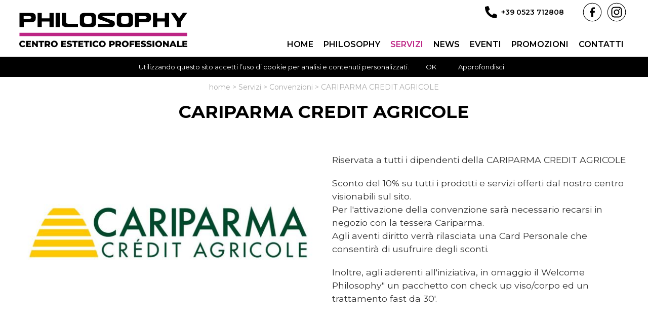

--- FILE ---
content_type: text/html; charset=UTF-8
request_url: https://www.philosophybenessere.it/servizi/convenzioni/cariparma-credit-agricole.html
body_size: 6204
content:
<!DOCTYPE html>
<html lang="it">
<head>
<script src="https://code.jquery.com/jquery-1.12.4.min.js" integrity="sha256-ZosEbRLbNQzLpnKIkEdrPv7lOy9C27hHQ+Xp8a4MxAQ=" crossorigin="anonymous"></script>
<script>window.jQuery || document.write('<script src="https://www.philosophybenessere.it/js/jquery/jquery.min.js"><\/script>')</script>
<script src="https://www.philosophybenessere.it/js/common.js" type="text/javascript"></script>
<title>CARIPARMA CREDIT AGRICOLE - Convenzioni - Philosophy di Paghera Tiziana - Piacenza</title>
<meta charset="utf-8" />
<meta name="description" content="Benessere Piacenza, Estetica Piacenza, Estetista Piacenza, Trattamenti ossigeno Piacenza, Presso terapia Piacenza, Lampada abbronzante Piacenza, Bagnoturco Piacenza, Massaggi Piacenza, Prodotti Pevonia Piacenza, Stone Massage Piacenza, Smal" />
<meta name="keywords" content="CARIPARMA CREDIT AGRICOLE, Convenzioni, Piacenza, CARIPARMA CREDIT, tutti i, CARIPARMA CREDIT AGRICOLE, servizi offerti dal" />
<meta name="author" content="Dinamoweb S.r.l." />
<meta name="viewport" content="width=device-width, initial-scale=1, maximum-scale=5" />
<base href="https://www.philosophybenessere.it/" />
<link rel="canonical" href="https://www.philosophybenessere.it/cariparma-credit-agricole"/>
<link rel="alternate" href="https://www.philosophybenessere.it/cariparma-credit-agricole" hreflang="it">
<link rel="shortcut icon" href="/favicon.ico?def=1769022589" type="image/x-icon" />
<link rel="shortcut icon" href="https://www.philosophybenessere.it/favicon.ico" type="image/x-icon" />
<link rel="icon" href="https://www.philosophybenessere.it/favicon.ico" type="image/x-icon" />
<meta property="og:title" content="CARIPARMA CREDIT AGRICOLE - Convenzioni - Philosophy di Paghera Tiziana - Piacenza" />
<meta property="og:description" content="Benessere Piacenza, Estetica Piacenza, Estetista Piacenza, Trattamenti ossigeno Piacenza, Presso terapia Piacenza, Lampada abbronzante Piacenza, Bagnoturco Piacenza, Massaggi Piacenza, Prodotti Pevonia Piacenza, Stone Massage Piacenza, Smal" />
<meta property="og:url" content="https://www.philosophybenessere.it/index.php/servizi/convenzioni/cariparma-credit-agricole.html" />
<meta name="twitter:card" content="summary" />
<meta name="twitter:title" content="CARIPARMA CREDIT AGRICOLE - Convenzioni - Philosophy di Paghera Tiziana - Piacenza">
<meta name="twitter:description" content="Benessere Piacenza, Estetica Piacenza, Estetista Piacenza, Trattamenti ossigeno Piacenza, Presso terapia Piacenza, Lampada abbronzante Piacenza, Bagnoturco Piacenza, Massaggi Piacenza, Prodotti Pevonia Piacenza, Stone Massage Piacenza, Smal">
<meta property="og:image" content="https://www.philosophybenessere.it/upload/immagini_default/imgComponente_Big/cariparma.jpg" />
<meta name="twitter:image" content="https://www.philosophybenessere.it/upload/immagini_default/imgComponente_Big/cariparma.jpg">
<link rel="apple-touch-icon" sizes="57x57" href="/apple-icon-57x57.png">
<link rel="apple-touch-icon" sizes="60x60" href="/apple-icon-60x60.png">
<link rel="apple-touch-icon" sizes="72x72" href="/apple-icon-72x72.png">
<link rel="apple-touch-icon" sizes="76x76" href="/apple-icon-76x76.png">
<link rel="apple-touch-icon" sizes="114x114" href="/apple-icon-114x114.png">
<link rel="apple-touch-icon" sizes="120x120" href="/apple-icon-120x120.png">
<link rel="apple-touch-icon" sizes="144x144" href="/apple-icon-144x144.png">
<link rel="apple-touch-icon" sizes="152x152" href="/apple-icon-152x152.png">
<link rel="apple-touch-icon" sizes="180x180" href="/apple-icon-180x180.png">
<link rel="icon" type="image/png" sizes="192x192"  href="/android-icon-192x192.png">
<link rel="icon" type="image/png" sizes="32x32" href="/favicon-32x32.png">
<link rel="icon" type="image/png" sizes="96x96" href="/favicon-96x96.png">
<link rel="icon" type="image/png" sizes="16x16" href="/favicon-16x16.png">
<link rel="manifest" href="/manifest.json">
<meta name="msapplication-TileColor" content="#ffffff">
<meta name="msapplication-TileImage" content="/ms-icon-144x144.png">
<meta name="theme-color" content="#ffffff"><link href="https://www.philosophybenessere.it/css/pubblico/colori/font.php" rel="stylesheet" type="text/css" />
<link href="https://www.philosophybenessere.it/css/pubblico/colori/colori.php" rel="stylesheet" type="text/css" />
<link rel="preconnect" href="https://fonts.googleapis.com">
<link rel="preconnect" href="https://fonts.gstatic.com" crossorigin>
<link href='https://fonts.googleapis.com/css?family=Montserrat:100,100i,200,200i,300,300i,400,400i,500,500i,600,600i,700,700i,800,800i,900,900i' rel='stylesheet' type='text/css'>
<link href="https://www.philosophybenessere.it/css/pubblico/interna.css" rel="stylesheet" type="text/css" />
<link href="https://www.philosophybenessere.it/css/pubblico/submenu.css" rel="stylesheet" type="text/css" />
<link href="https://www.philosophybenessere.it/css/pubblico/elenco.css" rel="stylesheet" type="text/css" />
<link href="https://www.philosophybenessere.it/css/pubblico/contenuti.css" rel="stylesheet" type="text/css" />
<link href="https://www.philosophybenessere.it/css/pubblico/spinner.css" rel="stylesheet" type="text/css" />
<link href="https://www.philosophybenessere.it/css/pubblico/componenti/bottone_recaptcha.css" rel="stylesheet" type="text/css" />
<link href="https://www.philosophybenessere.it/css/pubblico/componenti/generale.css" rel="stylesheet" type="text/css" />
<link href="https://www.philosophybenessere.it/css/pubblico/lingue.css" rel="stylesheet" type="text/css" />
<link href="https://www.philosophybenessere.it/css/pubblico/social.css" rel="stylesheet" type="text/css" />
<link href="https://www.philosophybenessere.it/css/ui/ui.all.css" rel="stylesheet" type="text/css" />
<link href="https://www.philosophybenessere.it/css/pubblico/componenti/testo_immagine.css" rel="stylesheet" type="text/css" />
<link href="https://www.philosophybenessere.it/css/pubblico/header/base.css" rel="stylesheet" type="text/css" />
<link href="https://www.philosophybenessere.it/css/pubblico/nav/base.css" rel="stylesheet" type="text/css" />
<link href="https://www.philosophybenessere.it/css/pubblico/footer/base.css" rel="stylesheet" type="text/css" />
</head><body>
<div id="banner_cookie">
        <p>Utilizzando questo sito accetti l’uso di cookie per analisi e contenuti personalizzati.    <a href="javascript:;" onclick='document.cookie="usa_cookie_6eb3891c6a01489554e1451f4495bf64=6eb3891c6a01489554e1451f4495bf64;path=/;expires=Thu, 18 Dec 2100 12:00:00 UTC"; document.getElementById("banner_cookie").style.display="none"'>OK</a>
    <a href="javascript:;" onclick='window.open("cookie.php?l=it", "myWindow", "width=600, height=500, left=50, top=50, scrollbars=1");'>Approfondisci</a>
    </p>
</div>
<div id="tutto">
    <div id="head">
        <header>
    <a id="logo" href="https://www.philosophybenessere.it/home-page.html?lSite=it" title="Philosophy di Paghera Tiziana">
            </a>

    
    
        <div id="barra_social">
	<a class="tel" href="tel:00390523712808">+39 0523 712808</a>
        <a href="https://www.facebook.com/philosophybenessere/" class="facebook blank"></a>
        <a href="https://www.instagram.com/philosophybenessere/" class="instagram blank"></a>
    </div>    
</header>    
<nav>
    <a class="estrai_menu"></a>
        <ul class="base">
                                                                                    <li id="a1" class=" home">
                            <a class="" href="https://www.philosophybenessere.it/home-page-it.html"><span>Home</span></a>
                                                    </li>
                                                                                                                                <li id="a41" class="figli">
                            <a class="" href="https://www.philosophybenessere.it/philosophy.html"><span>Philosophy</span></a>
                                                            <ul class="topmenu">
                                                                        <li id="sottomenu_111">
                                        <a href="https://www.philosophybenessere.it/la-nostra-filosofia.html"><span>La nostra filosofia</span></a></li>
                                                                        <li id="sottomenu_112">
                                        <a ><span>Centro Benessere</span></a></li>
                                                                        <li id="sottomenu_113">
                                        <a href="https://www.philosophybenessere.it/staff.html"><span>Staff</span></a></li>
                                                                        <li id="sottomenu_118">
                                        <a href="https://www.philosophybenessere.it/le-nostre-tecnologie.html"><span>LE NOSTRE TECNOLOGIE</span></a></li>
                                                                    </ul>
                                                    </li>
                                                                                                                                <li id="a42" class="figli">
                            <a class=" selected" href="https://www.philosophybenessere.it/servizi.html"><span>Servizi</span></a>
                                                            <ul class="topmenu">
                                                                        <li id="sottomenu_47">
                                        <a href="https://www.philosophybenessere.it/dettagli-di-bellezza.html"><span>Dettagli di Bellezza</span></a></li>
                                                                        <li id="sottomenu_48">
                                        <a href="https://www.philosophybenessere.it/benessere-e-massaggi.html"><span>Benessere e Massaggi</span></a></li>
                                                                        <li id="sottomenu_49">
                                        <a href="https://www.philosophybenessere.it/per-il-tuo-viso.html"><span>Per il tuo Viso</span></a></li>
                                                                        <li id="sottomenu_50">
                                        <a href="https://www.philosophybenessere.it/per-il-tuo-corpo.html"><span>Per il tuo Corpo</span></a></li>
                                                                        <li id="sottomenu_51">
                                        <a href="https://www.philosophybenessere.it/profumeria-olistica.html"><span>Profumeria Olistica</span></a></li>
                                                                        <li id="sottomenu_128">
                                        <a href="https://www.philosophybenessere.it/convenzioni.html"><span>Convenzioni</span></a></li>
                                                                    </ul>
                                                    </li>
                                                                                                                                <li id="a43" class="">
                            <a class="" href="https://www.philosophybenessere.it/news.html"><span>News</span></a>
                                                    </li>
                                                                                                                                <li id="a46" class="">
                            <a class="" href="https://www.philosophybenessere.it/eventi.html"><span>Eventi</span></a>
                                                    </li>
                                                                                                                                <li id="a45" class="">
                            <a class="" href="https://www.philosophybenessere.it/promozioni.html"><span>Promozioni</span></a>
                                                    </li>
                                                                                                                                <li id="a44" class="">
                            <a class="" href="https://www.philosophybenessere.it/contatti.html"><span>Contatti</span></a>
                                                    </li>
                                                        </ul>
    </nav>
</div>
	<main id="main">
		
		        <div id="content">
                    	<div id="contenuto" class="monocolonna" style="margin-right: 0px;">
                <p class="percorso" vocab="https://schema.org/" typeof="BreadcrumbList"><span property="itemListElement" typeof="ListItem"><a property="item" typeof="WebPage" href="https://www.philosophybenessere.it/home-page-it.html"><span property="name">home</span></a><meta property="position" content="0"></span> > <span property="itemListElement" typeof="ListItem"><a property="item" typeof="WebPage" href="https://www.philosophybenessere.it/servizi.html"><span property="name">Servizi</span></a><meta property="position" content="1"></span> > <span property="itemListElement" typeof="ListItem"><a property="item" typeof="WebPage" href="https://www.philosophybenessere.it/convenzioni.html"><span property="name">Convenzioni</span></a><meta property="position" content="2"></span> > <span property="itemListElement" typeof="ListItem"><a property="item" typeof="WebPage" href="https://www.philosophybenessere.it/cariparma-credit-agricole.html"><span property="name">CARIPARMA CREDIT AGRICOLE</span></a><meta property="position" content="3"></span></p>                <h1><span>CARIPARMA CREDIT AGRICOLE</span> </h1>
<div class="box immagine_testo">
        <div class="colonnaSX">                        <div style="position:relative;">
            <figure href="cariparma.jpg" id="immagine_testo_73" data-width="1200" data-height="800" lang="" rel="73" class="immagine ingrandimento" href="javascript:void(0);" style="margin-bottom:10px;">
                <img class="immagine_img" data-original="https://www.philosophybenessere.it/upload/immagini/img600/cariparma.jpg" alt="" title="" />
                            </figure>
            <div class="loading testoImg" style="position:absolute;top:0px;"><div class="spinner"><div class="rect1"></div><div class="rect2"></div><div class="rect3"></div><div class="rect4"></div><div class="rect5"></div></div></div>
        </div>
            </div>            <div class="colonnaDX div_testo">
            <p>Riservata a tutti i dipendenti della CARIPARMA CREDIT AGRICOLE</p>
<p>Sconto del 10% su tutti i prodotti e servizi offerti dal nostro centro visionabili sul sito.<br />Per l'attivazione della convenzione sar&agrave; necessario recarsi in negozio con la tessera Cariparma.<br />Agli aventi diritto verr&agrave; rilasciata una Card Personale che consentir&agrave; di usufruire degli sconti.</p>
<p>Inoltre, agli aderenti all'iniziativa, in omaggio il Welcome Philosophy" un pacchetto con check up viso/corpo ed un trattamento fast da 30'.</p>    </div>    <div style="clear:both"></div>
</div>
            </div>
                                                <div style="clear:both"></div>
        </div>
        
        
<footer>
		<address>
		<div class="centro">
<div class="uno">
<p><span class="nome"><strong>Philosophy</strong> di Paghera Tiziana</span></p>
<p>Via Raineri, 38 - 29122 Piacenza (PC)</p>
<p>P.IVA 01591000334</p>
</div>
<div class="due">
<p class="tel"><a href="tel:00390523712808">+39 0523 712808</a></p>
<p class="fax"><a href="tel:00390523712808">+39 0523 712808</a></p>
<p class="mail">
						<script type="text/javascript"> 
							 document.write("<a href=\"mail" + "to:" + new Array("info","philosophybenessere.it").join("@") + "\">info@philosophybenessere.it</" + "a>");
						</script>
						<noscript>
							<small>Abilitare i Javascript per visualizzare l'e-mail</small>
						</noscript>
						</p>
</div>
<div class="tre">
<p class="orari"><strong>Orari Apertura</strong>:<br />Luned&igrave; dalle 14:30 alle 19:00<br />dal marted&igrave; al venerd&igrave; dalle 09:30 alle 19:00 orario continuato<br />sabato dalle 09:30 alle 14:30</p>
</div>
<p style="clear: both; text-align: center;"><small>©2026 Philosophy di Paghera Tiziana | <a href="https://www.policyprivacy.site/privacy/privacy.php?dom=philosophybenessere.it&lang=it">Privacy Policy</a> | <a href="http://www.dinamoweb.com" class="blank">Realizzazione Sito Internet</a></small></p>
</div>		</address>
		</footer>
    </main>
	            </div>
<a id="tornasu"></a>
<script src="https://www.philosophybenessere.it/js/jquery/jquery.lazyload.js" type="text/javascript"></script>
<script type="text/javascript">
//<![CDATA[
var my_image = new Image();
my_image.src = 'https://www.philosophybenessere.it/images/loader.gif';

$(function() {

    var $altezza = $('div#head').outerHeight();
    $margin_top_main = $('main').css('margin-top');
    $valore_scroll = 0;
    $transition = $('div#head').css('transition');

    $('nav ul li').on('click', function() {
        if ($(window).width() < 1200) {
            if ($(this).hasClass('aperto')) {
                $(this).removeClass('aperto');
            } else {
                $('nav ul li').removeClass('aperto');
                $(this).addClass('aperto');
            }
        }
    });

    if( $(window).scrollTop() > 200) {
                            } else {
                            }

    window.onload = (function() {
        $(window).scroll(function () {

            $delta_scroll = $(window).scrollTop() - $valore_scroll;
            $valore_scroll = $(window).scrollTop();

            if( $(window).scrollTop() > 200) {

                                                                                
            } else {

                                                                            }

            $('#tornasu').addClass('scroll');

            if( $(window).scrollTop() == 0 )
            {
                $('#tornasu').removeClass('scroll');
            }
            else
            {
                clearTimeout( $.data( this, "scrollCheck" ) );
                $.data( this, "scrollCheck", setTimeout(function() {
                    $('#tornasu').removeClass('scroll');
                }, 2500) );
            }
        });
    });

    $('#tornasu').on('click', function() {
       $('html, body').animate({scrollTop: 0}, 500);
    });

    $('#ricerca').on("focus", function() {
        if ($(this).val() == 'cerca')
            $(this).val('');
    });
    $('#ricerca').keypress(function(e) {
        if(e.which == 13) {
            $('#form_ricerca').submit();
            e.preventDefault();
        }
    });

    $('a.estrai_menu').on('click', function() {
        if ($('nav').hasClass('estratto')) {
            $('nav').css('right', '-100%');
            $('nav').removeClass('estratto');
            $('a.play_video').show();
        } else {
            $('nav').css('right', '0');
            $('nav').addClass('estratto');
            $('a.play_video').hide();
        }
    });

    $('body').append('<div id="modale" class="inv"></div><div id="attesa" class="inv"></div><div id="alert" class="inv"></div>');
});

//]]>
</script>
<script src="https://www.philosophybenessere.it/js/ui/jquery-ui.min.js"></script>

<script type="text/javascript">
//<![CDATA[
$rispetto_immagine_testo = 90;
$tempo_fade_ingrandimento_immagine_testo = 200;
$tempo_fade_immagini_immagine_testo = 200;

function cambia_immagine_singola(id_miniatura) {
    $id_componente = $('#immagine_testo_'+id_miniatura).attr('rel');
    $file_immagine = $('#immagine_testo_'+id_miniatura).attr('href');
    $larghezza = $('#immagine_testo_'+id_miniatura).attr('data-width');
    $altezza = $('#immagine_testo_'+id_miniatura).attr('data-height');
    $didascalia = $('#immagine_testo_'+id_miniatura).attr('lang');

    // Setto la didascalia
    if ($didascalia) {
        $('#didascaliaIngrandimentoSingolo').show();
        $('#didascaliaIngrandimentoSingolo').html($didascalia);
    } else {
        $('#didascaliaIngrandimentoSingolo').hide();
    }

    // Setto l'immagine nell'ingrandimento e la ridimensiono insieme al div che la contiene
    cambia_immagine_ingrandimento_singolo($file_immagine, $larghezza, $altezza);
}

// Funzioni specifiche

function apri_ingrandimento_singolo() {
    $('#sfondoIngrandimentoSingolo').fadeIn($tempo_fade_ingrandimento_immagine_testo);
}

function chiudi_ingrandimento_singolo() {
    $('#sfondoIngrandimentoSingolo').fadeOut($tempo_fade_ingrandimento_immagine_testo);
    $('#imgIngrandimentoSingolo').attr('src', '');
    $('#chiudiIngrandimentoSingolo').show();
}

function ridimensiona_ingrandimento_singolo(larghezza, altezza) {
    $larghezza_finestra = $('#sfondoIngrandimentoSingolo').outerWidth();
    $altezza_finestra = $('#sfondoIngrandimentoSingolo').outerHeight();

    $larghezza_originale_immagine = parseInt($('#imgIngrandimentoSingolo').attr('data-width'));
    $altezza_originale_immagine = parseInt($('#imgIngrandimentoSingolo').attr('data-height'));

    if (($larghezza_originale_immagine+$rispetto_immagine_testo) > $larghezza_finestra) {
        $rapporto = larghezza / altezza;
        larghezza = $larghezza_finestra - $rispetto_immagine_testo;
        altezza = larghezza / $rapporto;

        if ((altezza+$rispetto_immagine_testo) > $altezza_finestra) {
            $rapporto = altezza / larghezza;
            altezza = $altezza_finestra - $rispetto_immagine_testo;
            larghezza = altezza / $rapporto;
        }
    }

    if (($altezza_originale_immagine+$rispetto_immagine_testo) > $altezza_finestra) {
        $rapporto = altezza / larghezza;
        altezza = $altezza_finestra - $rispetto_immagine_testo;
        larghezza = altezza / $rapporto;

        if ((larghezza+$rispetto_immagine_testo) > $larghezza_finestra) {
            $rapporto = larghezza / altezza;
            larghezza = $larghezza_finestra - $rispetto_immagine_testo;
            altezza = larghezza / $rapporto;
        }
    }

    $('#imgIngrandimentoSingolo').css({'width':larghezza+'px', 'height': altezza+'px',});
    $('#divIngrandimentoSingolo').css({'width': larghezza+'px', 'height': altezza+'px', 'margin-top': '-'+altezza/2+'px'});
}

function cambia_immagine_ingrandimento_singolo(file_immagine, larghezza, altezza) {
    $('#imgIngrandimentoSingolo').attr('data-width', larghezza);
    $('#imgIngrandimentoSingolo').attr('data-height', altezza);

    if ('https://www.philosophybenessere.it/upload/immagini/img1200/'+file_immagine != $('#imgIngrandimentoSingolo').attr('src')) {
        $('#imgIngrandimentoSingolo').animate({opacity: 0}, $tempo_fade_immagini_immagine_testo, function() {
            $('#imgIngrandimentoSingolo').attr('src', 'https://www.philosophybenessere.it/upload/immagini/img1200/'+file_immagine);
            $(this).animate({opacity: 1}, $tempo_fade_immagini_immagine_testo);
            ridimensiona_ingrandimento_singolo($larghezza, $altezza);
            $('#chiudiIngrandimentoSingolo').show();
        });
    } else {
        ridimensiona_ingrandimento_singolo($larghezza, $altezza);
    }
}

$(function() {

    $('.immagine_img').lazyload({
        event : "sporty", 
        load : function() { 
            $(this).parents('div').find('div.loading.testoImg').fadeOut(); 
        }
    });

    // Determino la dimensione del box di testo
    /*$larghezza = $('#contenuto').width();

    $.each($('div.immagine_testo div.div_testo'), function(i, n)
    {
        $larghezza_immagine = $(n).parents('div.immagine_testo').find('img').width();
        $larghezza_finale = $larghezza - $larghezza_immagine - 10;

        $(n).css('width', '49%');
    });*/

    // Lazyload sulle immagini
    //$('.immagine').lazyload({load : function() { $(this).removeClass('spinner'); }}).css('background-position', '50% 50%').css('background-repeat', 'no-repeat');

    // Creo l'html associato all'ingrandimento
    $('body').append('<div class="sfondoIngrandimento" id="sfondoIngrandimentoSingolo"><div class="divIngrandimento" id="divIngrandimentoSingolo"><img id="imgIngrandimentoSingolo" /><a class="chiudiIngrandimento" id="chiudiIngrandimentoSingolo" href="javascript:void(0);"></a><span class="didascaliaIngrandimento" id="didascaliaIngrandimentoSingolo"></span></div></div>');

    // Eventi Galleria

    $('div.immagine_testo figure.ingrandimento').click(function(ev) {
        ev.preventDefault();
        cambia_immagine_singola($(this).attr('rel'));
        apri_ingrandimento_singolo();
    });

    // Eventi Ingrandimento

    // Intercetto tasti per controllare l'ingrandimento
    $("body").keydown(function(e) {
        if (e.keyCode == 27) {
            if ($('#sfondoIngrandimentoSingolo').is(':visible'))
                chiudi_ingrandimento_singolo();
        } else if (e.keyCode == 37) {
            // Sinistra
            if ($('#sfondoIngrandimentoSingolo').is(':visible'))
                $('#sfondoIngrandimentoSingolo #frecciaIngradimentoSx').trigger('click');
        } else if (e.keyCode == 39) {
            // Destra
            if ($('#sfondoIngrandimentoSingolo').is(':visible'))
                $('#sfondoIngrandimentoSingolo #frecciaIngradimentoDx').trigger('click');
        }
    });

    $(window).resize(function(){
        if ($('#sfondoIngrandimentoSingolo').is(':visible'))
            ridimensiona_ingrandimento_singolo($('#divIngrandimentoSingolo').outerWidth(), $('#divIngrandimentoSingolo').outerHeight());
    });

    $('#sfondoIngrandimentoSingolo').click(function() {
        chiudi_ingrandimento_singolo();
    });

    $('#sfondoIngrandimentoSingolo #imgIngrandimentoSingolo').click(function(ev) {
        ev.stopPropagation();
    });

    $('#sfondoIngrandimentoSingolo #chiudiIngrandimentoSingolo').click(function(ev) {
        ev.stopPropagation();
        $('#sfondoIngrandimentoSingolo').hide();
    });
});

$(window).bind("load", function() {
    var timeout = setTimeout(function() {
        $(".immagine_img").trigger("sporty")
    }, 100);
});
//]]>
</script>


<style type="text/css">
.grecaptcha-badge {
	display:none;
}
</style>

<script type="text/javascript">
//<![CDATA[
var idForm = '';
var token = '';

function verifyCaptcha(token) {
	inviaForm(idForm);
	//$('#form_' + idForm).submit();
};

var onloadCallback = function() {
	$( ".invisible-recaptcha" ).each(function() {
		grecaptcha.render($( this ).attr('id'), {
			'sitekey' : '6LefvxEaAAAAACv3Dy0IAHlr0H9eZ1I9qrpF1Q_L',
			'callback' : verifyCaptcha
		});
	});
};

$(function() {
	$('.g-recaptcha').click(function() {
		idForm = $(this).attr('data-form');
	});
});

function inviaForm(nome_form) {

	$('#modale').apri_modale({
		'titolo': 'Invio Modulo',
		'azione': {
			'url': 'https://www.philosophybenessere.it/modale_conferma.html',
			'parametri': {
				'html': 'Procedere con l\'invio del Modulo?',
				'continua': true,
				'url_continua': 'https://www.philosophybenessere.it/modale_attesa.html',
				'titolo_continua': 'Invio Modulo',
				'testo_continua': 'Invio Dati in corso<br />Si prega di attendere',
				'azione': "__inviaForm('"+nome_form+"');"
			}
		}
	});
}

function __inviaForm(nome_form) {
	$('#'+nome_form).submit();
}
//]]>
</script>
<script src="https://www.recaptcha.net/recaptcha/api.js?onload=onloadCallback&render=explicit" async defer></script>
<script type="text/javascript"> 
  var _gaq = _gaq || []; 
  _gaq.push(['_setAccount', 'UA-22536486-4']);
  _gaq.push (['_gat._anonymizeIp']);
  _gaq.push(['_trackPageview']); 
  (function() { 
    var ga = document.createElement('script'); ga.type = 'text/javascript'; ga.async = true; 
    ga.src = ('https:' == document.location.protocol ? 'https://ssl' : 'http://www') + '.google-analytics.com/ga.js'; 
    (document.getElementsByTagName('head')[0] || document.getElementsByTagName('body')[0]).appendChild(ga); 
  })();
</script>
<noscript><p></p></noscript>
<img style="position:absolute;bottom:0px;" src="https://monitor.dinamoweb.com/stats/pixel/" alt=""></body>
</html>

--- FILE ---
content_type: text/css;;charset=UTF-8
request_url: https://www.philosophybenessere.it/css/pubblico/colori/font.php
body_size: 1514
content:
/* FAMILY2 ----------- */
footer h1 {
	font-family:'Montserrat', sans-serif;;
}

#contenuto section.elenco article h3, #contenuto section.lista article h3 {
	font-size:1.2rem;
	line-height:130%;
	font-family:'Montserrat', sans-serif;;
}
#slideHead article h3 {
	font-family:'Montserrat', sans-serif;;
}
#contenuto section.elenco span.prezzo, #contenuto section.lista span.prezzo, section.primopiano article span.prezzo, section.secondopiano article span.prezzo, section.quintopiano article span.prezzo, section.quartopiano article span.prezzo, section.terzopiano article span.prezzo {
	font-size:0.875rem;
	font-weight:400;
	line-height:150%;
	font-family:'Montserrat', sans-serif;;
}
#contenuto h1, article.testo_homepage h1 {
	font-size:1.8rem;
	line-height:150%;
	font-weight:400;
	font-family:'Montserrat', sans-serif;;
}
footer p span.nome {
	font-size:1rem;
	font-weight:400;
	font-family:'Montserrat', sans-serif;;
}
/* Smartphones ----------- */
@media only screen and (max-width : 960px) {

section.terzopiano article h3 {
	font-size:1.2rem;
	font-family:'Montserrat', sans-serif;;
}
section.quintopiano article h3, section.quartopiano article h3, section.secondopiano article h3 {
	font-size:1rem;
	font-family:'Montserrat', sans-serif;;
}
}
/* ipad desktop ----------- */
@media only screen and (min-width : 961px) {

section.secondopiano article h3 {
	font-size:1.8rem;
	font-family:'Montserrat', sans-serif;;
}
section.terzopiano article h3 {
	font-size:1.8rem;
	font-family:'Montserrat', sans-serif;;
}
section.quartopiano article h3 {
	font-family:'Montserrat', sans-serif;;
	line-height:1.5rem;
}
}
/* nonopiano ----------- */
section.nonopiano article h3 {
    font-size:0.875rem;
    font-family:'Montserrat', sans-serif;;
}
section.nonopiano article ul li a {
    font-size:0.875rem;
    font-family:'Montserrat', sans-serif;;
}
/* FINE FAMILY2 ----------- */
body {
	font-size:font-size:100%;
	font-family:'Montserrat', sans-serif;;
}
#login, #login label, #login a, #login span, #login p, div.genera_password span {
	font-size:0.875rem;
}
div.genera_password span {
	font-weight:normal;
	line-height:150%;
}
#login a#pulsante_movimento, #login a#pulsante_registrati {
	font-size:0.75rem;
	line-height:2.5rem;
	font-weight:400;
}
#contenuto #registrazione legend {
	font-size:0.875rem;
	font-weight:400;
}
#contenuto #registrazione ul li {
	line-height:130%;
	font-size:0.75rem;
}
#registrazione div.bottoni a {
	font-size:0.75rem;
	line-height:150%;
}
#subMenu h3, #subMenu li a {
	font-size:0.875rem;
	font-weight:400;
	line-height:140%;
}
#ordinamento label, #ordinamento label select {
	font-size:0.75rem;
	line-height:1rem;
}

#contenuto section.elenco article p, #contenuto section.lista article p {
	font-size:0.75rem;
}

#contenuto section.elenco span.prezzo_barrato, #contenuto section.lista span.prezzo_barrato, section.primopiano article span.prezzo_scontato, section.secondopiano article span.prezzo_scontato, section.quintopiano article span.prezzo_scontato, section.quartopiano article span.prezzo_scontato, section.terzopiano article span.prezzo_scontato {
	font-size:0.75rem;
	line-height:100%;
	font-weight:400;
}
#contenuto #paginazione a {
	line-height:140%;
	font-size:0.875rem;
}
#contenuto div#etichette li span {
	font-size:0.875rem;
}
div#etichette li span {
	font-size:0.75rem;
}
div#etichette ul li {
	font-size:0.875rem;
}
div#etichette h3 {
	font-size:0.875rem;
	font-weight:400;
	line-height:140%;
}
#contenuto section.lista article.file a.download{
	line-height:2rem;
	font-size:0.75rem;
	font-weight:400;
}
#contenuto #carrello table th {
	font-size:0.75rem;
	font-weight:700;
}
#carrello div.bottoni a {
	font-size:0.75rem;
	line-height:150%;
}
#contenuto #carrello table tr.totale td {
	font-size:0.875rem;
	font-weight:400;
}
#contenuto #carrello table tr.totale td.importo {
	font-weight:700;
	font-size:0.875rem;
}
#contenuto #carrello table#elenco_ordini td {
	font-size:0.75rem;
}

#contenuto h1 a.torna_ricerca{
	font-size:0.875rem;
}
#contenuto h2, article.testo_homepage h2 {
	font-size:1.2rem;
	font-family:'Montserrat', sans-serif;;
}
#contenuto h3, article.testo_homepage h3 {
	font-size:1rem;
	font-family:'Montserrat', sans-serif;;
}
#contenuto h4, article.testo_homepage h4 {
	font-size:0.875rem;
	font-family:'Montserrat', sans-serif;;
}
#contenuto h5, article.testo_homepage h5 {
	font-size:0.875rem;
	font-family:'Montserrat', sans-serif;;
}

#contenuto h6, article.testo_homepage h6 {
	font-size:0.875rem;
	font-family:'Montserrat', sans-serif;;
}
#contenuto p, article.testo_homepage p {
	font-size:0.875rem;
	line-height:150%;
	font-weight:400;
}
#contenuto a, article.testo_homepage a {
	font-weight:700;
}
#contenuto p strong, article.testo_homepage p strong {
	font-weight:700;
}
#contenuto li, article.testo_homepage li {
	font-size:0.875rem;
	line-height:140%;
	font-weight:400;
}
#contenuto table td, article.testo_homepage table td {
	font-size:0.875rem;
	font-weight:400;
}
#contenuto table th, article.testo_homepage table th {
	font-weight:700;
	font-size:0.875rem;
}
.ricerca h3 {
	font-size:1.2rem;
	font-weight:400;
	line-height:5rem;
}
.ricerca label {
	font-weight:400;
	font-size:0.875rem;
}
.ricerca p {
	font-size:1rem;
}
div#barra_lingue a {
	font-size:0.875rem;
	line-height:100%;
	font-weight:700;
}
div#barra_lingue select, div#barra_lingue select option selected, div#barra_lingue select option {
	font-size:0.875rem;
}
footer p, footer address {
	font-size:0.875rem;
	line-height:150%;
}

footer p a {
	font-weight:400;
}
nav li a {
	font-weight:400;
	font-family:'Montserrat', sans-serif;;
}
/* EVIDENZA ----------- */
section.primopiano h2, section.secondopiano h2, section.sestopiano h2 {
	line-height:150%;
	font-size:1rem;
	font-family:'Montserrat', sans-serif;;
	font-weight:400;
}
section.primopiano article h3 {
	font-size:1rem;
	line-height:130%;
	font-weight:400;
}
section.primopiano article p {
	line-height:140%;
	font-size:0.75rem;
}
section.secondopiano article p {
	font-size:0.875rem;
}
section.terzopiano article h3 {
	line-height:140%;
	font-weight:400;
	font-family:'Montserrat', sans-serif;;
}
section.terzopiano article a.vai {
	font-size:0.875rem;
	font-weight:700;
}
section.quartopiano article a.vai {
	font-size:0.875rem;
	font-weight:700;
	font-family:'Montserrat', sans-serif;;
}
section.terzopiano article p {
	line-height:140%;
	font-weight:400;
}
section.quintopiano article h3 {
	font-size:1rem;
	line-height:130%;
	font-weight:400;
	font-family:'Montserrat', sans-serif;;
}
section.quartopiano article h3 {
	font-size:1rem;
	line-height:130%;
	font-weight:400;
	font-family:'Montserrat', sans-serif;;
}
section.quartopiano article p {
	font-size:0.875rem;
	font-weight:400;
	line-height:140%;
}
section.settimopiano article h3 {
	font-size:1.4rem;
	line-height:130%;
	font-weight:400;
	font-family:'Montserrat', sans-serif;;
}
section.settimopiano article p {
	font-size:0.875rem;
}
section.ottavopiano article h3 {
	font-size:0.875rem;
	line-height:130%;
	font-weight:400;
	font-family:'Montserrat', sans-serif;;
}
section.ottavopiano h2, section.terzopiano h2, section.sestopiano h2 {
	font-size:1.2rem;
	line-height:130%;
	font-weight:400;
	font-family:'Montserrat', sans-serif;;
}
/* Smartphones ----------- */
@media only screen and (max-width : 960px) {

nav ul li a {
	font-size:0.875rem;
	font-family:'Montserrat', sans-serif;;
}
nav ul ul li a {
	font-size:0.75rem;
	font-family:'Montserrat', sans-serif;;
}
section.quintopiano article p, section.quartopiano article p {
	font-size:0.75rem;
}
}
/* ipad desktop ----------- */
@media only screen and (min-width : 961px) {

nav ul li a {
	font-size:0.875rem;
	font-family:'Montserrat', sans-serif;;
}
nav ul ul li a {
	font-size:0.75rem;
	font-family:'Montserrat', sans-serif;;
}
section.primopiano article span.copertura a.maggiori_info, section.primopiano article span.copertura a.aggiungi_copertura {
	font-size:0.875rem;
	line-height:1.875rem;
	font-weight:400;
}
section.terzopiano article p {
	font-size:0.875rem;
}
section.quintopiano article p {
	font-size:0.75rem;
}
}
#contenuto section.lista article h3 {
	font-family:'Montserrat', sans-serif;;
}


#contenuto section.lista article h3 {
	font-family:'Montserrat', sans-serif;;
}

--- FILE ---
content_type: text/css;;charset=UTF-8
request_url: https://www.philosophybenessere.it/css/pubblico/colori/colori.php
body_size: 2419
content:
html {
    background:#FFFFFF;
}

/*
#banner_cookie {
    background:#312F30;
}
#banner_cookie p, #banner_cookie a {
    color:#FFFFFF;
}
#banner_cookie a {
    border:1px solid #9D9FA1}
#contenuto h1, article.testo_homepage h1 {
    color:#312F30;
}
#contenuto h2, article.testo_homepage h2 {
    color:#312F30;
    border-bottom:1px solid #DDD;
}
#contenuto h3, article.testo_homepage h3 {
    color:#BD2585;
}
#contenuto h4, article.testo_homepage h4 {e
    color:#312F30;
}
#contenuto p, article.testo_homepage p {
    color:#312F30;
}
#contenuto a, article.testo_homepage a {
    color:#312F30;
}
#contenuto a:hover, article.testo_homepage a:hover {
    color:#BD2585;
}
#contenuto li, article.testo_homepage li {
    color:#312F30;
}
#contenuto table td, article.testo_homepage table td {
    background:#FFFFFF;
    color:#312F30;
}
#contenuto table th, article.testo_homepage table th {
    background:#FFFFFF;
    color:#312F30;
}
*/


section.quartopiano article.colore_slide_0 h3 a {
    color:#BD2585;
}
section.quartopiano article.colore_slide_1 h3 a {
    color:#BD2585;
}
section.quartopiano article.colore_slide_2 h3 a {
    color:#BD2585;
}
section.quartopiano article.colore_slide_3 h3 a {
    color:#BD2585;
}
section.quartopiano article.colore_slide_4 h3 a {
    color:#BD2585;
}
section.quartopiano article.colore_slide_5 h3 a {
    color:#BD2585;
}
section.quartopiano article.colore_slide_6 h3 a {
    color:#BD2585;
}
section.quartopiano article.colore_slide_7 h3 a {
    color:#BD2585;
}
section.quartopiano article.colore_slide_8 h3 a {
    color:#BD2585;
}
section.quartopiano article.colore_slide_9 h3 a {
    color:#BD2585;
}

section.quartopiano article.colore_slide_0 span.copertura {
	background: #BD2585;
}
section.quartopiano article.colore_slide_1 span.copertura {
	background: #BD2585;
}
section.quartopiano article.colore_slide_2 span.copertura {
	background: #BD2585;
}
section.quartopiano article.colore_slide_3 span.copertura {
	background: #BD2585;
}
section.quartopiano article.colore_slide_4 span.copertura {
	background: #BD2585;
}
section.quartopiano article.colore_slide_5 span.copertura {
	background: #BD2585;
}
section.quartopiano article.colore_slide_6 span.copertura {
	background: #BD2585;
}
section.quartopiano article.colore_slide_7 span.copertura {
	background: #BD2585;
}
section.quartopiano article.colore_slide_8 span.copertura {
	background: #BD2585;
}
section.quartopiano article.colore_slide_9 span.copertura {
	background: #BD2585;
}

/* AGGIUNGI VARI ----------- */
a.aggiungi {
    color:#312F30;
    background:url(../../../images/pubblico/addcart.png) no-repeat center center #FFFFFF;
}
a.aggiungi:hover {
    background:url(../../../images/pubblico/addcartHover.png) no-repeat center center #FFFFFF;
}
span.prezzo {
    color:#312F30;
    background:#FFFFFF;
}
span.prezzo_scontato {
    color:#9D9FA1;
}
span.prezzo_barrato {
    color:#9D9FA1;
}
section.primopiano article span.copertura a.maggiori_info {
    color:#FFFFFF;
}
section.primopiano article span.copertura a.aggiungi_copertura {
    color:#312F30;
}
section.primopiano article span.copertura a.maggiori_info {
    background:#312F30;
}
section.primopiano article span.copertura a.aggiungi_copertura {
    background: url(../../../images/pubblico/addcart.png) no-repeat center left #FFFFFF;
}
section.terzopiano article span.prezzo_scontato {
    color:#FFFFFF !important;
}
/* nonopiano ----------- */

#slideHead article.colore_slide_0 h3 span {
    background:#BD2585;
}
#slideHead article.colore_slide_1 h3 span {
    background:#BD2585;
}
#slideHead article.colore_slide_2 h3 span {
    background:#BD2585;
}
section.terzopiano article h3 span a {
    color:#FFF!important;
}
/* FINE AGGIUNGI VARI ----------- */
/* SUBMENU ----------- */

/* FINE SUBMENU ----------- */
/* FOOTER ----------- */
footer.colore_slide_0 {
    background:#BD2585;
}
footer.colore_slide_1 {
    background:#BD2585;
}
footer.colore_slide_2 {
    background:#BD2585;
}
footer p, footer address {
    color:#FFFFFF;
}
footer p strong, footer p a {
    color:#FFFFFF;
}
footer p span.nome {
    color:#FFFFFF;
}
footer p a:hover {
    color:#EEEEEE;
}
/* FINE FOOTER ----------- */
/* NAV ----------- */

/* Smartphones ----------- */
@media only screen and (max-width : 1200px) {

}
/* ipad desktop ----------- */
@media only screen and (min-width : 1201px) {



}
/* FINE NAV ----------- */
/* H3 EVIDENZE ----------- */
section.ottavopiano article h3, section.ottavopiano article h3 a, #contenuto section.elenco article h3, #contenuto section.elenco article h3 a, section.primopiano article h3, section.primopiano article h3 a, section.quintopiano article h3, section.quintopiano article h3 a {
    color:#312F30;
}
section.ottavopiano article:hover h3 a, #contenuto section.elenco article h3 a:hover, section.primopiano article h3 a:hover {
    color:#BD2585;
}
section.settimopiano article h3, section.settimopiano article h3 a, section.secondopiano article h3, section.secondopiano article h3 a {
    color:#FFFFFF;
}
section.settimopiano article h3 a:hover, section.terzopiano article h3 a:hover, section.secondopiano article h3 a:hover {
    color:#FFFFFF;
}
#contenuto section.elenco article p, #contenuto section.lista article p, section.primopiano article p, section.quintopiano article p {
    color:#312F30;
}
section.settimopiano article p, section.terzopiano article p, section.secondopiano article p {
    color:#FFFFFF;
}
/* FINE H3 EVIDENZE ----------- */
/* PAGINAZIONE ----------- */
#contenuto #paginazione a {
    color:#FFFFFF;
    background:#312F30;
}
#contenuto #paginazione a:hover {
    background:#BD2585;
}
#contenuto #paginazione a.selected {
    color:#312F30;
}
/* FINE PAGINAZIONE ----------- */
#login {
    background:#FFFFFF;
}
#login a, #login span, #login p, #login label, div.genera_password span, div#etichette li span, #contenuto section.lista article.file a.download, div#barra_lingue a, div#barra_lingue select, div#barra_lingue select option {
    color:#312F30;
}
#login a:hover, div#etichette li:hover span, section.lista article.file a.download:hover, div#barra_lingue a:hover {
    color:#BD2585;
}
#login input[type="button"] {
  background:#EEE;
}
#login a#pulsante_movimento, #login a#pulsante_registrati {
    border-bottom:none;
    background:#FFFFFF;
}
#login input {
    border:1px solid #EEEEEE;
}
#contenuto #registrazione div.bottoni a.procedi {
    color:#FFFFFF;
}
div#etichette h3 {
    color:#312F30;
}
div#barra_lingue select {
    border-color:#FFFFFF;
}
div#barra_lingue select.it {
    background:url('../../../images/pubblico/flag/it.png') no-repeat center left #FFFFFF;
}
div#barra_lingue select.en {
    background:url('../../../images/pubblico/flag/en.png') no-repeat center left #FFFFFF;
}
div#barra_lingue select.de {
    background:url('../../../images/pubblico/flag/de.png') no-repeat center left #FFFFFF;
}
div#barra_lingue select option.it selected {
    background:url('../../../images/pubblico/flag/it.png') no-repeat center left #FFFFFF;
}
div#barra_lingue select option.it {
    background:url('../../../images/pubblico/flag/it.png') no-repeat center left #FFFFFF;
}
div#barra_lingue select option.en {
    background:url('../../../images/pubblico/flag/en.png') no-repeat center left #FFFFFF;
}
div#barra_lingue select option.de {
    background:url('../../../images/pubblico/flag/de.png') no-repeat center left #FFFFFF;
}
.ricerca label, .ricerca p, .ricerca h3 {
    color:#FFFFFF;
}
#contenuto #carrello table tr:nth-child(even) {
    background:#FFFFFF;
}
#contenuto #carrello table tr:nth-child(odd) {
    background:#FFFFFF;
}
#contenuto #carrello table th {
    color:#312F30;
    background:#FFFFFF;
}
#contenuto #carrello table tr.totale td {
    color:#312F30;
    background:#FFFFFF;
    border-top:1px solid #EEEEEE;
}
#contenuto #carrello div.bottoni a.procedi {
    color:#FFFFFF;
    background:#BD2585;
}
#contenuto #carrello div.bottoni a.torna {
    color:#444;
    background:#EEE;
}
#contenuto #carrello table td.stato {
    color:#FFFFFF;
}
#contenuto #carrello table td.rosso {
    background:#F00;
}
#contenuto #carrello table td.verde {
    background:#5BBA58;
}
#slideHead article h3 {
    color:#FFFFFF;
}
#contenuto #carrello table#elenco_ordini thead tr, #contenuto #carrello table#elenco_ordini thead tr th {
    background:#312F30;
    color:#FFFFFF}
#contenuto #carrello table#elenco_ordini tbody tr td.mostra a:hover
{
    border:1px solid #312F30;
    color:#FFFFFF;
    background: #312F30;
}
#contenuto #carrello table#elenco_ordini tbody tr td.mostra a
{
    border:1px solid #312F30;
    background:#FFFFFF;
    color:#312F30;
}

/* colori */
section.primopiano h2, section.secondopiano h2, section.sestopiano h2 {
    color:#312F30;
}
section.primopiano article {
    border-bottom:0.0625rem solid #EEEEEE;
}
section.settimopiano article.colore_slide_0 div.mask, section.settimopiano article.colore_slide_1 div.mask, section.settimopiano article.colore_slide_2 div.mask, section.settimopiano article.colore_slide_3 div.mask, section.settimopiano article.colore_slide_4 div.mask, section.settimopiano article.colore_slide_5 div.mask, section.settimopiano article.colore_slide_6 div.mask, section.settimopiano article.colore_slide_7 div.mask, section.settimopiano article.colore_slide_8 div.mask, section.settimopiano article.colore_slide_9 div.mask {
    background:#000;
}
section.settimopiano article.colore_slide_0:hover div.mask {
    background:#BD2585;
}
section.settimopiano article.colore_slide_1:hover div.mask {
    background:#BD2585;
}
section.settimopiano article.colore_slide_2:hover div.mask {
    background:#BD2585;
}
section.settimopiano article.colore_slide_3:hover div.mask {
    background:#BD2585;
}
section.settimopiano article.colore_slide_4:hover div.mask {
    background:#BD2585;
}
section.settimopiano article.colore_slide_5:hover div.mask {
    background:#BD2585;
}
section.settimopiano article.colore_slide_6:hover div.mask {
    background:#BD2585;
}
section.settimopiano article.colore_slide_7:hover div.mask {
    background:#BD2585;
}
section.settimopiano article.colore_slide_8:hover div.mask {
    background:#BD2585;
}
section.settimopiano article.colore_slide_9:hover div.mask {
    background:#BD2585;
}
#contenuto #registrazione fieldset {
    border-top:0.0625rem solid #EEEEEE;
}
#contenuto #registrazione ul li {
    border:0.0625rem solid #EEEEEE;
}
#contenuto #registrazione ul {
    border-bottom:0.0625rem solid #EEEEEE;
}
#contenuto #registrazione ul li {
    background:#F3F3F3;
}
#contenuto #registrazione ul li.select {
    background:#FFFFFF;
    border-bottom:1px solid #EEEEEE;
}
#contenuto #registrazione div.bottoni a.procedi {
    background:#BD2585;
}
#contenuto #carrello table table tr:nth-child(even) {
    background:none;
}
#contenuto #carrello table table tr:nth-child(odd) {
    background:none;
}

div.contenitoreGalleria {
    background:url('../../../images/loader.gif') no-repeat center center #FFFFFF;
}
div.contenitoreGalleria span.didascalia {
    color:#312F30;
}
div.miniature a.miniatura {
    border:1px solid #EEEEEE;
}
div.miniature a.selected {
    border:1px solid #BD2585;
}



div.ecommerce label  {
}
div.ecommerce label, div.ecommerce label #span_prezzo, div.ecommerce label #span_gratis {
    color:#312F30;
}
div.ecommerce label #span_prezzo_offerta {
    color:#312F30;
}
div.ecommerce label #span_prezzo.barrato {
    color:#9D9FA1;
}
div.ecommerce label select option.disabilitato {
    background-color: #AAA;
    color:#EEE;
}
div.ecommerce a#pulsante_aggiunta_carrello {
    background:url('../../../images/pubblico/addcartW.svg') no-repeat center left #246050;
    color:#FFFFFF;
}
div.ecommerce a#pulsante_aggiunta_carrello:hover {
    background:url('../../../images/pubblico/addcartHoverW.svg') no-repeat center left #BD2585;
}
#contenuto div.form fieldset label {
    color:#333;
}
#contenuto input[type="text"], #contenuto textarea, #contenuto input[type="email"], #contenuto input[type="email"], #contenuto input[type="date"], #contenuto input[type="password"], #contenuto select {
    border:0.0625rem solid #CCC;
    color:#777;
    background:#FFFFFF;
}
#contenuto div.contenitore_multiplo div span {
    color:#777;
}
#contenuto input[type="button"] {
    border:0.0625rem solid #CCC;
    color:#777;
    background:#FFFFFF;
}
#contenuto div.form fieldset label.errore {
    color:#FFFFFF;
    background:url('../../../images/pubblico/error.png') no-repeat center left #F00;
}
#contenuto div.form fieldset label span.errore_input {
    color:#F00;
    background:url('../../../images/pubblico/error_arrow.png') no-repeat center left;
}
#contenuto div.form span.messaggio_inviato_correttamente {
    color: #CCC;
}
#contenuto div.form input.errore {
    border: 1px dashed #FF0000;
}

/* Smartphones ----------- */
@media only screen and (max-width : 1200px) {
#head {
}
section.secondopiano article {
}
section.secondopiano article p {
    color:#312F30;
}

/*MULTI PUNTI MAPPA*/
#contenuto div.mappa_multi_punti table tr {
    border-bottom: 1px solid #EEEEEE;
}
#contenuto div.mappa_multi_punti table td:before {
    background:#FFFFFF;
    color:#312F30;
}
#contenuto div.mappa_multi_punti table td {
    background:#FFFFFF;
}
}
/* ipad desktop ----------- */
@media only screen and (min-width : 1201px) {
#slideHead {
    color:#000 !important;
}
section.secondopiano {
}
section.secondopiano article {
    background:#BD2585;
}
div.paginazione label {
    background:#FFFFFF;
}
div.paginazione label.selected {
    background:#BD2585;
}
section.quartopiano article a.vai {
    border:1px solid #FFFFFF;
    color:#FFFFFF;
}
section.quintopiano article span.prezzo_scontato {
    color:#FFFFFF !important;
}
}







--- FILE ---
content_type: text/css
request_url: https://www.philosophybenessere.it/css/pubblico/interna.css
body_size: 711
content:
html {
	height:100%;
	background: #F5F5F5;
}
body {
	margin:0;
	padding:0rem 0rem 0rem 0rem;
	background: #FFFFFF;
}
#tutto {
	margin:0;
	padding:0;
	width: auto;
	height:auto;
	min-height:100%;
	min-width:100%;
}
main {
	margin:0 auto;
	padding:0 0 0 0;
}
#content {
	margin:0 0 0 0;
	padding:0 0 0 0;
}
#contenuto {
	padding:0 0 0 0;
    margin: 0 0 0 0;
}
/* Smartphones ----------- */
@media only screen and (max-width : 1200px) {
body {
	-webkit-text-size-adjust: none;
	overflow-x:hidden;
	padding:0rem 0 0 0;
}
#tutto {
	position:relative;
	overflow:hidden;
}
main {
	position:relative;
	width:100%;
}
#content {
	width:94%;
	margin:0 auto;
	padding:1rem 0 0 0;
}
#contenuto.monocolonna, #contenuto.duecolonne {
	width:100%;
	padding:0 0 0 0;
}
aside#subMenu {
	margin:0 0 0 0;
	padding:0 0 0 0;
	width:100%;
}
}
/* ipad desktop ----------- */
@media only screen and (min-width : 1201px) {
body {
	padding:7rem 0 0 0;
	
}
main {
	margin:0 auto 0 auto;
	padding:0rem 0 0rem 0;
	width:100%;
	position: relative;
}
#content {
	width: 100%;
	max-width: 75rem;
	margin:0rem auto;
	padding:0.625rem 0;
	min-height: calc(100vh - 23.4rem);
}
#contenuto.monocolonna {
	width:100%;
}
#contenuto.duecolonne {
	width:56rem;
    float: right;
}
aside#subMenu {
	margin:0 0 0 0;
	padding:0 auto;
	width:16rem;
    float: left;
}
nav li a {
	background:none;
}
}

--- FILE ---
content_type: text/css
request_url: https://www.philosophybenessere.it/css/pubblico/submenu.css
body_size: 745
content:
#subMenu {
	padding:1.25rem 0 0 0;
	margin: 0 0 0 0;
}
#subMenu ul {
	margin:0 0 0 0;
    width: 100%;
	padding:0 0 0 0;
	list-style-type: none;
	list-style-position: outside;
    
    
	display:flex;
	align-items:flex-start;
	justify-content:flex-start;

	display:-webkit-flex;
	-webkit-align-items:flex-start;
	-webkit-justify-content:flex-start;

	display:-ms-flexbox;
	-ms-align-items:flex-start;
	-ms-flex-pack:flex-start;
    
    flex-flow:column wrap;
	-webkit-flex-flow:column wrap;
	-ms-flex-flow:column wrap;
    
    border-bottom: 1px solid #DDD;
    border-top: 1px solid #DDD;
}
#subMenu ul li {
	margin:0 0 0 0;
    width: calc(100% - 0.3125rem);
	padding:0.625rem 0 0.625rem 0.3125rem;
}
#subMenu ul ul {
    border-bottom: none;
    border-top: none;
    background: #F5F5F5;
}
#subMenu ul ul li {
    width: calc(100% - 0.625rem);
	padding:0.625rem 0 0.625rem 0.625rem;
}
#subMenu li:hover {
}
#subMenu li.selected {
}
#subMenu li.selected a {
    color: #133C69;
}
#subMenu li a {
	text-decoration:none;
	margin:0 0 0 0;
	padding:0 0 0 0;
    color: #444;
}
#subMenu li a:hover {
    color: #FF3333;
}
#subMenu h3 {
	margin:0 0 0.625rem 0;
	padding:0 0 0 0;
    font-size: 1rem;
    text-transform: uppercase;
    color: #133C69;
}


/* Smartphones ----------- */
@media only screen and (max-width : 1200px) {

}
/* ipad desktop ----------- */
@media only screen and (min-width : 1201px) {

}

--- FILE ---
content_type: text/css
request_url: https://www.philosophybenessere.it/css/pubblico/elenco.css
body_size: 2486
content:
/* ELENCO */
section.elenco {
	margin:0 0 0 0;
	padding:0 0 0.625rem 0;
	width:100% !important;
	display:flex;
	align-items:center;
	justify-content:center;

	display:-webkit-flex;
	-webkit-align-items:center;
	-webkit-justify-content:center;

	display:-ms-flexbox;
	-ms-align-items:center;
	-ms-flex-pack:center;
	flex-flow:row wrap;
	-webkit-flex-flow:row wrap;
	-ms-flex-flow:row wrap;

	transition: all 800ms cubic-bezier(0.77, 0, 0.175, 1) 0s;
	height:auto!important;
	clear:both;
}

section.elenco article {
	position:relative;
	width:13rem;
	height:20rem;
	padding:0 0.625rem;
	transition: all 200ms ease-in-out;
	cursor:pointer;
	text-align:center;
	margin-top:1.25rem;
	margin-bottom:1.25rem;
	transition: all ease-in-out 300ms;
}

#contenuto section.elenco article.item_nullo {
	display: none!important;
}

section.elenco article a.vai {
	display:none;
	color:#FFF !important;
	background:#9D202F;
	text-decoration:none;
	padding:0.3125rem;
	border-radius:0.3125rem;
	font-size:0.875rem!important;
	font-weight: 400!important;
}
#ordinamento {
 margin:0;
 padding:0;
 width:100%;
 text-align:right;
}
#ordinamento label {
 margin:0;
 padding:0;
}
#ordinamento label select{
 margin:0;
 padding:0;
}
#contenuto section.elenco article h3 {
	margin:0 0 0 0;
	padding:0.3125rem 0 0 0;
	text-align:center;
	color:#000000 !important;
	font-weight: 700!important;
	font-size:0.9rem!important;
	text-transform: uppercase;
}
#contenuto section article h3 a {
	text-decoration:none;
	color:#000000 !important;
	
}
#contenuto section article:hover h3 a {
	color:#BD2585 !important;
}
#contenuto section.elenco article p {
	padding:0.3125rem 0 0 0;
	line-height:140%;
	color:#444444 !important;
	text-align: center;
	font-size:0.75rem!important;
}
#contenuto section.elenco article p a {
	color:#444444 !important;
}

#contenuto section.elenco article a.img {
	width:13rem;
	height:8.66rem;
	display:block;
	margin:0rem 0rem 0.625rem 0rem;
	overflow:hidden;
	transition: all 200ms ease-in-out;
	background-size:cover!important;
	position:relative;
}
#contenuto section.elenco article:hover a.img {
}
#contenuto section.elenco article div.data {
	width:5rem;
	height:3rem;
	background:#F5F5F5;
	position:absolute;
	left: calc(50% - 2.5rem);
	top:-1.5rem;
	text-align:center;
}
#contenuto section.elenco article div.data span {
	width:100%;
	display:block;
	color:#293037;
}
#contenuto section.elenco article div.data span.mese {
	font-size:0.75rem;
	line-height:1.25rem;
	font-weight: 400;
	text-transform: uppercase;
}
#contenuto section.elenco article div.data span.giorno {
	font-size:1.6rem;
	line-height:1.75rem;
	font-weight: 700;
}
#contenuto section.elenco span.prezzo {
	margin:0 0 0 0;
	padding:0 0 0 0;
	position: absolute;
	bottom:0.3125rem;
	right:2.5rem;
	height:1.875rem;
	line-height: 1.875rem;
	width:6rem;
	text-decoration:none;
	text-align: right;
	color:#293037!important;
	font-size: 1rem!important;
	font-weight: 700!important;
	background: none!important;
	
}

#contenuto section.elenco article a.aggiungi {
	margin:0 0 0 0;
	padding:0 0 0 0;
	position: absolute;
	bottom:0.3125rem;
	right:0.3125rem;
	height:1.875rem;
	width:1.875rem;
	text-decoration:none;
	background: url(../../images/pubblico/addcart.svg) no-repeat center center!important;
	background-size:3rem 3rem!important;
	font-size: 0;
}
#contenuto section.elenco article a.aggiungi:hover {
	background: url(../../images/pubblico/addcartHover.svg) no-repeat center center!important;
	background-size:3rem 3rem!important;
}
#contenuto section.elenco span.prezzo_barrato {
	display:none;
}
/* --- PAGINAZIONE --- */
#contenuto #paginazione {
	width:100%;
	clear:both;
	margin:5px 0px;
	padding:0px;
	text-align:center;
}
#contenuto #paginazione a {
	display:inline-block;
	padding:0.3125rem 0.625rem;
	margin:0px 1px;
	border-radius:5px;
    text-decoration: none;
}
#contenuto #paginazione a.selected {
	background:none;
}
#contenuto section.elenco article.item_nullo {
	display: none;
}

#contenuto section.elenco a.download{
	position:absolute;
	left:0.625rem;
	bottom:0rem;
	height:1.5rem;
	line-height:1.5rem; 
	background-size:contain;
	padding-left:1.8rem;
	width: calc(100% - 2rem);
	background: url('../../images/pubblico/download.svg') no-repeat;
    background-position: top left;
	background-size: 24px 24px;
	text-overflow:ellipsis;
	white-space:nowrap;
	overflow:hidden;
	text-align: left;
	font-size: 0.75rem;
    text-decoration: none;
    color: #000000;
}
#contenuto section.elenco a.download:hover {
    color: #BD2585;
}
@media only screen and (max-width : 600px) {
#contenuto section.elenco article {
	margin-left: calc((100% - 17.25rem - 2px) / 2);
	margin-right: calc((100% - 17.25rem - 2px) / 2);
}
}
@media only screen and (min-width : 601px) and (max-width : 900px)  {
#contenuto section.elenco article {
	margin-left: calc((50% - 17.25rem - 2px) / 2);
	margin-right: calc((50% - 17.25rem - 2px) / 2);
}
}
@media only screen and (min-width : 901px) and (max-width : 1200px) {
#contenuto section.elenco article {
	margin-left: calc((33.33% - 17.25rem - 2px) / 2);
	margin-right: calc((33.33% - 17.25rem - 2px) / 2);
}
}
@media only screen and (min-width : 1201px) {
#contenuto section.elenco article {
	margin-left: calc((20% - 14.25rem - 2px) / 2);
	margin-right: calc((20% - 14.25rem - 2px) / 2);
}
#contenuto.duecolonne section.elenco article {
	margin-left: calc((33.33% - 14.25rem - 2px) / 2);
	margin-right: calc((33.33% - 14.25rem - 2px) / 2);
}
section.elenco {
	justify-content:center;
	-webkit-justify-content:center;
	-ms-flex-pack:center;
}
#contenuto.duecolonne section.elenco  {
	justify-content:flex-start;
	-webkit-justify-content:flex-start;
	-ms-flex-pack:flex-start;
}	
}


/* LISTA */

section.lista {
	margin:0;
	padding:0;
	display:flex;
	align-items:flex-start;

	display:-webkit-flex;
	-webkit-align-items:flex-start;

	display:-ms-flexbox;
	-ms-align-items:flex-start;
	
	
	flex-flow:column nowrap;
	-webkit-flex-flow:column nowrap;
	-ms-flex-flow:column nowrap;

	transition: all 800ms cubic-bezier(0.77, 0, 0.175, 1) 0s;
}

#contenuto section.lista article {
	width:100%;
	padding:0 0 0rem 0;
	margin:1.25rem 0;
	opacity:1 !important;
	border: none!important;
}
#contenuto section.lista article a.img {
	float:left;
	width:25rem;
	height:16rem;
	margin: 0 2.5rem 0 0;
	padding: 0 0 0 0;
	z-index: 1;
	border: 1px solid #DDD;
}
#contenuto section.lista article div.data {
	display: none;
}
#contenuto section.lista article div.data_ora span {
	margin:0rem 0.4rem 0.3125rem 0rem!important;
}
#contenuto section.lista article h3 {
	color:#000000!important;
	text-align:left;
    margin: 0 0 0rem 0;
	padding: 0 0 0 0!important;
}
#contenuto section.lista article h3 a {
	color:#000000 !important;
    font-weight: 700!important;
	font-size: 1.8rem!important;
	padding: 0 0 0 0!important;
}
#contenuto section.lista article h3 a:hover {
	color:#BD2585 !important;
}
#contenuto section.lista article p {
	text-align:left;
	padding:0.3125rem 0;
	margin:1.25rem 0;
	font-size: 1rem!important;
	color:#444!important;
}
#contenuto section.lista .controlli {
	width:100%;
}

#contenuto section.lista article span.copertura {
	display:none;
}
#contenuto section.lista article a.vai, #contenuto section.lista a.download {
	display: inline-block!important;
	padding: 0.3125rem 0.625rem!important;
	margin: 0 0.625rem 0 0;
	width: auto;
	font-size: 0.875rem!important;
	color: #000000!important;
	background: #FFF;
	border: 1px solid #000000;
	text-decoration: none;
	font-weight: 400!important;
	line-height: 150%!important;
}
#contenuto section.lista article a.vai:hover, #contenuto section.lista a.download:hover {
	background: #000000;
	color: #FFFFFF!important;
}
/* Smartphones ----------- */
@media only screen and (max-width : 600px) {
#contenuto section.lista {
	overflow:visible;
	padding:1rem 0;
	margin: 0 0 0 0;
	width: 100% !important;
	content: "ridotto";
	margin-left: 0!important;
	height:auto!important;
}
#contenuto section.lista article h3 {
	font-size: 0.875rem;
}
#contenuto section.lista article a.img {
	float:left;
	width:100%;
	height:66vw;
	margin:0 0 1rem 0;
	z-index: 1;
	
}
}
/* ipad desktop ----------- */
@media only screen and (min-width : 601px) {
#contenuto section.lista {
	overflow:visible;
	padding:1rem 0;
	width: 100% !important;
}
}



/* --- ALLEGATI --- */
section.lista article.file {
	padding-bottom:3rem;
	position:relative;
}


/* TAG RICERCA */

#tag_ricerca {
	margin: 0 0 0 0;
	padding: 0rem 0;
	width: 100%;
	text-align: center;
}
#contenuto #tag_ricerca a {
	display: inline-block;
	font-size: 0.875rem;
	font-weight: 400;
	padding: 0 0.3125rem 0 2rem;
	color: #000000!important;
	line-height: 2rem;
	margin: 0.3125rem 0.3125rem;
	border-radius: 0.3125rem;
	background: url("../../images/pubblico/checked_no.svg") no-repeat #FFFFFF!important;
    background-position: 0.25rem center!important;
    background-size: 1.5rem 1.5rem!important;
	text-decoration: none;
}
#contenuto #tag_ricerca a:hover {
	color: #1B772C!important;
	background: url("../../images/pubblico/checked.svg") no-repeat #FFFFFF!important;
    background-position: 0.25rem center!important;
    background-size: 1.5rem 1.5rem!important;
}
#contenuto #tag_ricerca a.selected {
	color: #1B772C!important;
	background: url("../../images/pubblico/checked.svg") no-repeat #FFFFFF!important;
    background-position: 0.25rem center!important;
    background-size: 1.5rem 1.5rem!important;
}
#contenuto #tag_ricerca a.selected:hover {
	color: #000000!important;
	background: url("../../images/pubblico/checked_del.svg") no-repeat #FFFFFF!important;
    background-position: 0.25rem center!important;
    background-size: 1.5rem 1.5rem!important;
}



/* Elenco con file */

section a.general {
	background: url('../../images/pubblico/icone/metro/general.png') no-repeat top left;
}
section a.archivio {
	background: url('../../images/pubblico/icone/metro/archivio.png') no-repeat top left;
}
section a.cad {
	background: url('../../images/pubblico/icone/metro/cad.png') no-repeat top left;
}
section a.db {
	background: url('../../images/pubblico/icone/metro/db.png') no-repeat top left;
}
section a.font {
	background: url('../../images/pubblico/icone/metro/general.png') no-repeat top left;
}
section a.immagine {
	background: url('../../images/pubblico/icone/metro/immagine.png') no-repeat top left;
}
section a.musica {
	background: url('../../images/pubblico/icone/metro/musica.png') no-repeat top left;
}
section a.pdf {
	background: url('../../images/pubblico/down.png') no-repeat top left;
}
section a.ppt {
	background: url('../../images/pubblico/icone/metro/ppt.png') no-repeat top left;
}
section a.txt {
	background: url('../../images/pubblico/icone/metro/txt.png') no-repeat top left;
}
section a.vector {
	background: url('../../images/pubblico/icone/metro/vector.png') no-repeat top left;
}
section a.video {
	background: url('../../images/pubblico/icone/metro/video.png') no-repeat top left;
}
section a.word {
	background: url('../../images/pubblico/icone/metro/word.png') no-repeat top left;
}
section a.xls {
	background: url('../../images/pubblico/icone/metro/xls.png') no-repeat top left;
}

--- FILE ---
content_type: text/css
request_url: https://www.philosophybenessere.it/css/pubblico/contenuti.css
body_size: 1852
content:
/* Colori ----------- */
/* --- BANNER COOKIE --- */
#banner_cookie {
	text-align:center;
	width: 100%; 
	line-height:250%; 
	position:relative;
	z-index:5000;
	background: #000;
}
#banner_cookie p {
	font-size: 0.8125rem; 
	width:100%;
	margin:0px;
	padding:0px;
	color: #FFFFFF;
}
#banner_cookie a {
	margin-left: 20px; 
	text-decoration:none; 
	padding: 5px 10px; 
	border-radius: 5px;
	color: #FFFFFF;
}
/* Formattazione Percorso ----------- */
#content p.percorso {
    margin: 0 0 0.625rem 0;
    padding: 0rem 0;
    font-size: 0.875rem!important;
    color: #AAA;
    font-weight: 400!important;
	text-align: center;
}
#content p.percorso a {
    color: #AAA;
    font-weight: 400!important;
    text-decoration: none;
}
#content p.percorso a:last-child {
    color: #000000;
    font-weight: 400!important;
}
#content p.percorso a:hover {
    color: #000000;
}
/* Formattazione Generale ----------- */
#contenuto .view_contenuto {
    height: 32px;
    width: 32px;
    position: absolute;
    top: 5px;
    right: 10px
}

#banner_cookie a {
	margin-left: 20px; 
	text-decoration:none; 
	padding: 5px 10px; 
	border-radius: 5px;
	color: #FFFFFF;
}
svg.contenitore_contatori {
	padding: 0 0 0 0;
	margin: 2.5rem 0 1.25rem 0;
}
#contenuto .view_contenuto.apri {
    background: url(../../images/pubblico/expand.svg) no-repeat;
	background-position: center center;
	background-size: 32px 32px;
}

#contenuto .view_contenuto.chiudi {
    background: url(../../images/pubblico/reduce.svg) no-repeat;
	background-position: center center;
	background-size: 32px 32px;
}

#contenuto h1 {
	margin:1.25rem 0!important;
	padding:0 0 0 0;
    line-height: 100%;
    font-size: 2.2rem;
    color: #000000;
	font-weight: 700;
}
#contenuto.monocolonna h1 {
	text-align:center;
}
#contenuto h1 a.torna_ricerca{
	float: right;
}
#contenuto h2 {
	text-align:left;
	margin:1.25rem 0 0 0;
	padding:0 0 0 0;
    font-size: 1.6rem;
    line-height: 150%;
    color: #BD2585;
}


#contenuto h3 {
	text-align:left;
	margin:1.25rem 0 0 0;
	padding:0 0 0 0;
    font-size: 1.6rem;
    line-height: 150%;
    color: #333333;
}

#contenuto h4 {
	margin:1.25rem 0 0 0;
	padding:0 0 0 0;
    font-size: 1.4rem;
    line-height: 150%;
    color: #000000;
    letter-spacing: 1px;
}
#contenuto div.immagine_testo h3, #contenuto div.immagine_testo h4 {
	margin:0rem 0 0 0;
}
#contenuto h5 {
	margin:1.25rem 0 0 0;
	padding:0 0 0 0;
    font-size: 1.6rem;
    line-height: 150%;
    color: #333333;
}
#contenuto h6 {
	margin:1.25rem 0 0 0;
	padding:0 0 0 0;
    font-size: 1.2rem;
    line-height: 150%;
    color: #333333;
    text-transform: uppercase;
}
#contenuto p {
	text-align:left;
	margin:0.625rem 0;
	padding:0 0 0 0;
    font-size: 1.1rem;
    line-height: 150%;
    color: #333333;
}
#contenuto p.riquadro {
	border: 1px solid #000;
	padding:0.625rem;
}
#contenuto a {
	text-decoration:underline;
    color: #333333;
}
#contenuto a:hover {
    color: #BD2585;
}
#contenuto p strong {
}
#contenuto ul, #contenuto ol {
	margin:0.625rem 0;
	padding:0 0 0 0;
	list-style-position: inside;
}
#contenuto li {
	text-align:justify;
	margin:0.3125rem 0;
	padding:0 0 0 0;
    font-size: 1rem;
    line-height: 150%;
    color: #333333;
}
#contenuto img {
	padding:0px;
	float:left;
}
#contenuto table {
	width:100%;
	margin:0 auto 0;
	background:#FFFFFF;
}
#contenuto table td {
	padding:0.625rem 0;
	margin:0 0 0 0;
	vertical-align: top;
	border-bottom: 1px solid #EEE;
}
#contenuto table td strong {
	color: #000000!important;
}
#contenuto table th {
	padding:0.625rem 0;
	margin:0 0 0 0;
	text-align:left;
	color: #000000;
	border-bottom: 1px solid #EEE;
	font-weight: 700;
}
#contenuto table th strong {
	font-weight: 400!important;
}
#contenuto div.testo {
	position:relative;
}
div.ui-tooltip {
    max-width: 800px;
}

#contenuto div.data_ora {
	color: #777777;
	opacity: 1;
	transition: all ease-in-out 300ms;
	text-transform: uppercase;
    width: 100%;
	margin: 0 0 0.625rem 0;
	padding: 0.3125rem 0;
	font-size: 0.875rem;
    z-index: 4;
	position: relative;
    text-align: center;
    display: flex;
	flex-flow:row wrap;
	align-items: flex-start;
	justify-content:center;
    
    white-space: nowrap;
    overflow: hidden;
    text-overflow: ellipsis;
    
    width: 100%;
}
#contenuto div.data_ora span {
    display: inline-block;
	margin:0.3125rem 0.2rem;
	padding: 0.125rem 0;
}
#contenuto div.data_ora span.mese {
    order: 2;
}
#contenuto div.data_ora span.giorno{
	background: url("../../images/pubblico/data_data_black.svg") no-repeat;
	background-position: center left;
	background-size: auto 90%;
	padding-left: 1.8rem;
    order: 1;
}
#contenuto div.data_ora span.anno {
    order: 3;
	margin-right: 0.625rem;
}
#contenuto div.data_ora span.ora {
	background: url("../../images/pubblico/data_ora_black.svg") no-repeat;
	background-position: center left;
	background-size: auto 90%;
	padding-left: 1.6rem;
    order: 4;
	margin-right: 0.625rem;
}
#contenuto div.data_ora span.luogo {
	background: url("../../images/pubblico/data_luogo_black.svg") no-repeat;
	background-position: center left;
	background-size: auto 90%;
	padding-left: 1.2rem;
    order: 5;
}


main.faq #contenuto h2 {
	width: calc(100% - 69px)!important;
	padding:0.3125rem 64px 0.3125rem 0.3125rem!important;
	font-size: 1.6rem!important;
	border: 1px dashed #EEE!important;
}
#contenuto p.calltoaction {
	text-align: center!important;
	width: 100%!important;
}
#contenuto p.calltoaction a {
	display: inline-block;
	padding: 0.3125rem 1.25rem 0.3125rem 3rem;
	text-align: center;
	color: #FFFFFF;
	background: url("../../images/pubblico/_phone_bianco.svg") no-repeat #BD2585;
	background-size: 2rem auto;
	background-position: 0.5rem center;
	text-decoration:none;
	border-radius: 0.625rem;
	font-size: 1rem;
	font-weight: 400;
	transition: all ease-in-out 100ms;
}
#contenuto p.calltoaction a:hover {
	font-size: 1rem;
	padding: 0.625rem 2rem 0.625rem 4rem;
}
/* Smartphones ----------- */
@media only screen and (max-width : 1200px) {
#content p.percorso {
    font-size: 0.75rem!important;
}
#contenuto table {
	overflow-x: scroll;
	display: block;
}
#contenuto table tbody {
	width:auto;
	display: block;
}
}
/* ipad desktop ----------- */
@media only screen and (min-width : 1201px) {
#contenuto table tbody {
	width:100%;
}
#contenuto p.riquadro {
	padding:1.25rem;
	margin: 0.625rem 0 0.625rem calc(50% + 1.25rem);
}
}

--- FILE ---
content_type: text/css
request_url: https://www.philosophybenessere.it/css/pubblico/spinner.css
body_size: 757
content:
/* --- SPINNER --- */
.loading {
	margin:0 0 0 0;
	width: 100%;
	height:100%;
	display:flex;
 	display:-webkit-flex;
 	flex-flow:column wrap;
 	-webkit-flex-flow:column wrap;
 	-moz-flex-flow:column wrap;
	align-content:center;
	justify-content:center;
	-webkit-align-content:center;
	-moz-align-content:center;
	-webkit-justify-content:center;
    -moz-justify-content:center;    
}
.spinner {
	background:none !important;
	margin:0 0 0 0;
	width: 100%;
	height:90px;
	padding:0 0 0 0;
	text-align: center;
	font-size:10px;

	display:flex;
 	display:-webkit-flex;
 	flex-flow:column wrap;
 	-webkit-flex-flow:column wrap;
 	-moz-flex-flow:column wrap;
	align-content:center;
	justify-content:center;
	-webkit-align-content:center;
	-moz-align-content:center;
	-webkit-justify-content:center;
	-moz-justify-content:center;

	align-items: center;
}

.spinner > div {
  background: #6C7C93;
  height: 100%;
  width: 10px;
  display: inline-block;
  
  -webkit-animation: sk-stretchdelay 1.2s infinite ease-in-out;
  animation: sk-stretchdelay 1.2s infinite ease-in-out;
}

.spinner .rect2 {
  -webkit-animation-delay: -1.1s;
  animation-delay: -1.1s;
}

.spinner .rect3 {
  -webkit-animation-delay: -1.0s;
  animation-delay: -1.0s;
}

.spinner .rect4 {
  -webkit-animation-delay: -0.9s;
  animation-delay: -0.9s;
}

.spinner .rect5 {
  -webkit-animation-delay: -0.8s;
  animation-delay: -0.8s;
}

@-webkit-keyframes sk-stretchdelay {
  0%, 40%, 100% { -webkit-transform: scaleY(0.4); opacity:0.6; }  
  20% { -webkit-transform: scaleY(1.0); opacity:1; }
}

@keyframes sk-stretchdelay {
  0%, 40%, 100% { 
    transform: scaleY(0.4);
    -webkit-transform: scaleY(0.4) ; opacity:0.6;
  }  20% { 
    transform: scaleY(1.0);
    -webkit-transform: scaleY(1.0); opacity:1;
  }
}

--- FILE ---
content_type: text/css
request_url: https://www.philosophybenessere.it/css/pubblico/componenti/bottone_recaptcha.css
body_size: 438
content:
#contenuto button {
	font-size:1rem;
	padding:0.5rem 2rem;
	text-align:center;
	margin:0 0.3125rem;
	border-radius:0.3125rem;
	border: 0.0625rem solid #BD2585;
	color: #FFF;
	background: #BD2585;
	cursor: pointer;
	text-transform: uppercase;
}
#contenuto button:hover {
	border: 0.0625rem solid #333;
	background: #333;
}

--- FILE ---
content_type: text/css
request_url: https://www.philosophybenessere.it/css/pubblico/social.css
body_size: 822
content:
div#barra_social {
	margin: 0 0 0 0;
	padding: 0 0 0 0;
	position: absolute;
	top: 0;
	left: 0;
	width: 100%;
	
	display: flex;
	align-items: flex-end;
	justify-content: flex-end;

	display: -webkit-flex;
	-webkit-align-items: flex-end;
	-webkit-justify-content: flex-end;

	display: -ms-flexbox;
	-ms-flex-align: flex-end;
	-ms-flex-pack: flex-end;
	
	flex-flow:row wrap;
	-webkit-flex-flow:row wrap;
	-ms-flex-flow:row wrap;
}
div#barra_social a {
	display: inline-block;
	margin:0 0 0 0;
	width: 3rem;
	height: 3rem;
	border: none;
	z-index: 1;
	opacity: 1;
}
div#barra_social a.tel {
	width: auto;
	line-height: 3rem;
	font-size: 0.875rem;
	padding: 0 0 0 2rem;
	margin: 0 2rem 0 0;
	display: inline-block;
	text-decoration: none;
	color: #000;
	font-weight: 600;
	background: url("../../images/pubblico/_phoneB.svg") no-repeat;
	background-size: auto 50%;
	background-position: left center;
}
div#barra_social a.tel:hover {
	color: #BD2585;
	font-weight: 600;
}
div#barra_social a.facebook {
	background: url(../../images/pubblico/social_facebook.svg) center center no-repeat;
	background-size: 80% auto;
}
div#barra_social a.instagram {
	background: url(../../images/pubblico/social_instagram.svg) center center no-repeat;
	background-size: 80% auto;
}
div#barra_social a.facebook:hover {
	background: url("../../images/pubblico/social_facebookHover.svg") center center no-repeat;
	background-size: 80% auto;
}
div#barra_social a.instagram:hover {
	background: url("../../images/pubblico/social_instagramHover.svg") center center no-repeat;
	background-size: 80% auto;
}
@media only screen and (max-width:1200px) {
div#barra_social {
	display: flex;
	align-items: flex-start;
	justify-content: flex-start;

	display: -webkit-flex;
	-webkit-align-items: flex-start;
	-webkit-justify-content: flex-start;

	display: -ms-flexbox;
	-ms-flex-align: flex-start;
	-ms-flex-pack: flex-start;
	
	flex-flow:row wrap;
	-webkit-flex-flow:row wrap;
	-ms-flex-flow:row wrap;
}
}
@media only screen and (min-width:1201px) {
div#barra_social {
	display: flex;
	align-items: flex-end;
	justify-content: flex-end;

	display: -webkit-flex;
	-webkit-align-items: flex-end;
	-webkit-justify-content: flex-end;

	display: -ms-flexbox;
	-ms-flex-align: flex-end;
	-ms-flex-pack: flex-end;
	
	flex-flow:row wrap;
	-webkit-flex-flow:row wrap;
	-ms-flex-flow:row wrap;
}
}

--- FILE ---
content_type: text/css
request_url: https://www.philosophybenessere.it/css/pubblico/componenti/testo_immagine.css
body_size: 751
content:
#contenuto div.immagine_testo {
	clear: both;
	display: block;
	margin: 1.25rem 0!important;
}
div.colonnaDX, div.colonnaSX {
	margin: 0 0 0 0;
	padding: 0 0 0 0;
	display: block;
	width: 100%;
}
div.immagine_testo div.colonnaDX figure, div.immagine_testo div.colonnaSX figure {
	margin: 0 0 0 0!important;
	padding: 0 0 0 0!important;
	width: 100%;
	min-height: 25rem;
}
div.immagine_testo div.colonnaDX figure img, div.immagine_testo div.colonnaSX figure img {
	margin: 0 0 0 0!important;
	padding: 0 0 0 0!important;
	width: 100%!important;
	height: auto!important;
	cursor: pointer;
}
.immagine_testo h2 {
    text-align: left!important;
    margin: 0 0 1.25rem 0!important;
    padding: 0 0 0 0!important;
    line-height: 100%;
}
div.immagine_testo figcaption {
	margin:0 0!important;
	padding: 0.3125rem 0!important;
	width: 100%;
	font-size: 0.75rem;
	line-height: 150%;
	font-style: italic;
	display: block;
	clear: left;
}
.div_testo p:nth-child(1) {
	margin-top: 0!important;
}
/* Smartphones ----------- */
@media only screen and (max-width : 1200px) {
	
div.colonnaDX, div.colonnaSX {
	width: 100%;
}
div.immagine_testo div.colonnaDX figure img, div.immagine_testo div.colonnaSX figure img {
	margin: 1.25rem 0!important;
}
}



/* ipad desktop ----------- */
@media only screen and (min-width : 1201px) {

div.colonnaDX, div.colonnaSX {
	width: calc(50% - 1rem);
}	
div.colonnaDX {
	float: right;
}
div.colonnaSX {
	float: left;
}
div.immagine_testo div.colonnaDX figure, div.immagine_testo div.colonnaSX figure, div.immagine_testo div.div_testo {
	min-height: 25rem;
	display:flex;
	align-items: flex-start;
	justify-content: center;
	flex-flow: column wrap;
}
}

--- FILE ---
content_type: text/css
request_url: https://www.philosophybenessere.it/css/pubblico/header/base.css
body_size: 775
content:
#head {
	margin:0 auto;
	padding:0 3%;
	width:94%;
	z-index:3002;
	display:inline-block;
	background: #FFFFFF;
	background-position: center top;
	/*
	background: linear-gradient(90deg, #1B1F29, #394359, #1B1F29);*/
	transition: all ease-in-out 300ms;
	text-align: left;
}
header {
	margin:0 auto;
	padding:0;
	position:relative;
	width: 100%;
}
header h1 {
	display: none;
}
a#logo {
	border:0;
	padding:0;
	display:inline-block;
}
#head a#logo {
	background:url("../../../images/pubblico/logo.svg") no-repeat center left;
	background-size: auto 100%;
	padding: 0 0 0 0;
	z-index: 3002!important;
}

/* Smartphones ----------- */
@media only screen and (max-width : 1200px) {	
header {
	width:94%;
	text-align: center;
}
#head {
	width:100%;
}
#head a#logo {
	margin:4rem 0 0.5rem 0;
	z-index:1;
	height:4rem;
	width:16.8515rem;
}
}
/* ipad desktop ----------- */
@media only screen and (min-width : 1201px) {
header {
}
a#logo {
	z-index:1!important;
	position: relative;
	margin:1rem 0 0.5rem 0rem;
	height:5rem;
	width:20.7463rem;
	transition: all ease-in-out 300ms;
}
#head {
	min-height: 6.5rem;
	position: fixed;
	top: 0;
	left: 0;
}
#head.scroll a#logo {
	margin:1rem 0 0.5rem 0rem;
	height:3rem;
	width:12.4478rem;
}
#head.scroll {
	min-height: 4.5rem;
}
}

--- FILE ---
content_type: text/css
request_url: https://www.philosophybenessere.it/css/pubblico/nav/base.css
body_size: 2717
content:
/* Generale    ----------- */
nav {
    border: 0;
    margin: 0 auto;
}
nav ul {
    width: 100%;
    margin: 0;
    padding: 0;
    z-index: 10;
    position: relative;
    display: flex;
    flex-flow: row wrap;
    align-content: flex-start;
    justify-content: flex-end;
}
nav li {
    margin: 0;
    padding: 0;
    list-style: none;
    white-space: nowrap;
    display: flex;
    flex-flow: row wrap;
    align-content: stretch;
}
nav li a {
    margin: 0;
    padding: 0;
    text-decoration: none;
    font-weight: 700 !important;
}
nav li#cerca {
    order: 9;
}
nav li#cerca input {
    font-family: 'Oxygen', sans-serif;
    text-transform: uppercase;
    font-size: .8rem !important;
    font-weight: 400 !important;
}

::-webkit-input-placeholder {
 color: #AAA;
}

:-moz-placeholder {
 color: #AAA;
}

::-moz-placeholder {
 color: #AAA;
}

:-ms-input-placeholder {
 color: #AAA;
}

/* Smartphones ----------- */
@media only screen and (max-width : 1200px) {
nav {
    width: 94%;
    position: absolute;
    right: -100%;
    top: 0rem;
    transition: all 300ms ease-in-out;
    padding: 8rem 3% 1rem 3%;
    min-height: calc(100% - 6rem); /* Standard */
    transition: all ease-in-out 400ms;
    z-index: 3000;
    background: url("../../../images/pubblico/logo.svg") no-repeat top left #FFF;
    background-size: 10.2666rem 6rem;
    background-position: center 1.874rem;
}

nav.estratto {
    right: 0;
}
nav ul {
    width: 100%;
    padding: 0 0 0 0;
    margin: 0 0;
    float: right;
}
nav ul ul {
    width: 100%;
    padding: 0 0 0 0;
    margin: 0 0;
    float: right;
}
nav ul li {
    width: 100%;
    text-align: center;
    margin: 0;
    padding: 0 0;
    overflow: hidden;
    text-overflow: ellipsis;
}
nav ul li a {
    text-align: left;
    line-height: 2.5rem;
    color: #000!important;
	text-transform: uppercase;
    width: calc(100% - 2.5rem);
}
nav a.estrai_menu {
    background: url(../../../images/pubblico/open.svg) no-repeat center center;
    width: 3rem;
    height: 3rem;
    float: left;
    margin: 0;
    padding: 0;
    border: 0;
    position: absolute;
    top: 0rem;
    left: -3rem;
}
nav.estratto a.estrai_menu {
    background: url(../../../images/pubblico/close.svg) no-repeat center center;
    width: 3rem;
    height: 3rem;
    float: left;
    margin: 0;
    padding: 0;
    border: 0;
    position: absolute;
    top: 0rem;
    left: -moz-calc(100% - 3rem); /* Firefox */
    left: -webkit-calc(100% - 3rem);/* WebKit */
    left: -o-calc(100% - 3rem); /* Opera */
    left: calc(100% - 3rem); /* Standard */
}
nav ul ul {
    display: none;
}
nav ul li:hover > ul {
    display: block;
}
nav ul {
}
nav ul li {
    border-bottom: 0.0625rem solid #DDD;
}
nav ul li ul li {
    border-top: 0.0625rem dotted #DDD;
    border-bottom: none;
    background: url(../../../images/pubblico/smartLi.svg) no-repeat top left;
    padding: 0 0 0 1.25rem;
    background-size: 1.25rem 2.5rem;
}
nav ul li ul li:hover {
    background: url(../../../images/pubblico/smartLi.svg) no-repeat top left;
    background-size: 1.25rem 2.5rem;
}
nav li, nav li a {
    color: #FFF;
    background: none;
}
nav li.figli {
    background: url(../../../images/pubblico/figli.svg) no-repeat top right;
    background-size: 2.5rem 2.5rem;
}
nav li:hover {
    color: #FFF;
    background: none;
}
nav li.figli:hover {
    background: url(../../../images/pubblico/figli.svg) no-repeat top right;
    background-size: 2.5rem 2.5rem;
}
nav li:hover a {
    color: #FFF;
    background: none;
}
nav a.selected {
    color: #AAA;
    background: none;
}
nav li#carrello {
    margin: 0;
    padding: 0;
}
nav li#cerca {
    display: none;
}
nav ul.topmenu {
    max-height: 0;
    transition: max-height 0.10s ease-out;
    overflow: hidden;
}
nav ul li.aperto > ul.topmenu {
    max-height: 5000px;
    transition: max-height 1s ease-in;
}
nav li#carrello a span {
    background: url(../../../images/pubblico/cartNav.svg) no-repeat center left;
    background-size: contain;
    padding: 0 0rem 0 2.7rem;
    float: left;
    font-weight: 500;
    color: #4A5860;
}
}

/* ipad desktop ----------- */
@media only screen and (min-width : 1201px) {
nav {
    width: 100%;
    right: 0 !important;
    z-index: 3000;
    padding:0rem 0;
    height: 2.5rem;
    margin-top: -2.5rem;
}
#head.scroll nav {
    padding: 0 0;
    height: 2.5rem;
    margin-top: -2.5rem;
}
nav ul {
    margin: 0 auto;
    width: 100%;
    padding: 0;
    z-index: 10;
    position: relative;
    display: flex;
    flex-flow: row wrap;
    align-content: flex-end;
    justify-content:  flex-end;
	background: none!important;
}
nav ul {
    background-repeat: repeat-x;
    background-size: contain;
}
nav ul li {
    height: 2.5rem;
    position: relative;
    padding: 0 0;
    margin: 0 0 0 0;
}
nav ul li a {
    width: 100%;
    text-align: center;
    padding: 0 0.625rem;
    margin: 0;
    line-height: 2.5rem;
    font-size: 1rem!important;
    font-weight: 600!important;
    text-transform: uppercase;
}
nav ul li a:hover {
}
a.estrai_menu {
    display: none;
}
	
	
	
	
	
/* Tendine ----------- */
nav ul ul {
	display: none;
}
nav ul li:hover ul {
	display: block;
	position: absolute;
	top:2.5rem;
	left: 0rem;
	background:none;
}

nav li a {
	display: block;
	text-decoration: none;
}
nav ul.topmenu li a:hover {
	background:none;
}
nav li.sub > a {
	font-weight: bold;
}
nav ul.topmenu {
}
nav ul.topmenu > li:hover > ul {
	top: 2.0125rem;
	left: 0rem;
}
nav ul ul {
}
nav ul li ul li {
	padding:0 0 0 0;
	width:100%;
	height: auto;
	width: 14rem;
}
nav ul li ul li:hover {
}


nav ul li ul li a {
	margin:0 0 0 0;
	padding:0.725rem 0.625rem;
	border-radius:0px;
	text-align:left;
	line-height:1.05rem;
	width: calc(100% - 1.25rem);
	white-space:nowrap!important;
	overflow: hidden;
	text-overflow: ellipsis;
	height: auto;
    font-size: 0.8rem!important;
}
/* Colori ----------- */
nav ul {
}
nav ul.service {
    position: absolute;
    top: 0;
    right: calc(3% + 6rem);
    text-transform: none!important;
}
nav ul.service li a {
    text-transform: lowercase;
}
nav li#cerca {
    height: 2.5rem;
    width: 5.5rem;
    padding: 0 1.8rem 0 0.625rem !important;
    background: url(../../../images/pubblico/cerca.svg) no-repeat center right;
    background-size: 1.4rem 1.4rem;
    margin-left: 1rem;
    margin-right: 0 !important;
}
nav li#cerca input {
    width:100%;
    height: 1.875rem;
    padding: 0 0 0 0rem;
    margin:0.25rem 0 0rem 0;
    border:none;
    font-family: 'Montserrat', sans-serif;
    font-size: .9rem;
    line-height: 1.875rem;
    font-weight: 500;
    color: #000;
    text-align: center;
}
nav li#entra {
    margin-left: 4rem;
    order: 9;
    -webkit-order: 9;
    padding-left: 1.8rem;
    background: url(../../../images/pubblico/utente.svg) no-repeat center left;
    background-size: 1.4rem 1.4rem;
}
nav li.lingue {
    margin-left: 0.5rem;
}
nav li.telefono {
    padding-left: 1.4rem;
    margin-left: auto;
    background: url("../../../images/pubblico/_phone.svg") no-repeat center left;
    background-size: 1.4rem 1.4rem;
}

nav li.telefono a, nav li.mail a {
    background: none!important;
}
nav li.mail {
    padding-left: 1.4rem;
    margin-left: 1rem;
    background: url("../../../images/pubblico/_mail.svg") no-repeat center left;
    background-size: 1.4rem 1.4rem;
}
nav ul li.lingue:hover ul {
	display: block;
	position: absolute;
	top:2.5rem;
	left:-0.2rem;
	background:none;
}
nav li.lingue ul li, nav li.lingue ul li a, nav li.lingue ul li:hover {
	background-color: rgba(0, 0, 0, 0.3) !important;
}
nav ul li.lingue ul li {
	width: 3.8rem;
}
nav li.lingue a.it {
    padding-left: 2rem;
    background: url(../../../images/pubblico/it.png) no-repeat center left !important;
    background-size: 1.4rem auto !important;
}
nav li.lingue a.en {
    padding-left: 2rem;
    background: url(../../../images/pubblico/uk.png) no-repeat center left!important;
    background-size: 1.4rem auto !important;
}	
	
nav li.lingue ul li a.it {
    padding-left: 2rem;
    background: url(../../../images/pubblico/it.png) no-repeat !important;
    background-size: 1.4rem auto !important;
	background-position: 0.2rem center!important;
}
nav li.lingue ul li a.it:hover {
    padding-left: 2rem;
    background: url(../../../images/pubblico/it.png) no-repeat center left !important;
    background-size: 1.4rem auto !important;
	background-position: 0.2rem center!important;
}
nav li.lingue ul li a.en {
    padding-left: 2rem;
    background: url(../../../images/pubblico/uk.png) no-repeat center left !important;
    background-size: 1.4rem auto !important;
	background-position: 0.2rem center!important;
}
nav li.lingue ul li a.en:hover {
    padding-left: 2rem;
    background: url(../../../images/pubblico/uk.png) no-repeat center left !important;
    background-size: 1.4rem auto !important;
	background-position: 0.2rem center!important;
}
nav li a {
    color: #000;
}
nav li:hover a {
    color: #BD2585;
    background-size: 100% 2px;
}
nav ul ul li, nav ul ul li a, nav li:hover ul li a {
    color: #FFFFFF!important;
    transition: all ease-in-out 100ms;
    background: 100% 2px;
	background: #444444!important;
}
nav ul ul li:hover, nav ul ul li:hover a {
	
    background: #BD2585!important;
}
nav ul li ul.topmenu li {
    animation-duration: 400ms;
    position: absolute;
    animation-iteration-count: 1;
    animation-fill-mode: forwards;
}  
nav ul li a.selected {
    color: #BD2585!important;
}
nav ul li ul.topmenu li:nth-child(1) {
    animation-name: prima;
    z-index: 20;
}
nav ul li ul.topmenu li:nth-child(2) {
    animation-name: seconda;
    z-index: 19;
}
nav ul li ul.topmenu li:nth-child(3) {
    animation-name: terza;
    z-index: 18;
}
nav ul li ul.topmenu li:nth-child(4) {
    animation-name: quarta;
    z-index: 17;
}
nav ul li ul.topmenu li:nth-child(5) {
    animation-name: quinta;
    z-index: 16;
}
nav ul li ul.topmenu li:nth-child(6) {
    animation-name: sesta;
    z-index: 15;
}
nav ul li ul.topmenu li:nth-child(7) {
    animation-name: settima;
    z-index: 14;
}
nav ul li ul.topmenu li:nth-child(8) {
    animation-name: ottava;
    z-index: 13;
}
nav ul li ul.topmenu li:nth-child(9) {
    animation-name: nona;
    z-index: 12;
}
nav ul li ul.topmenu li:nth-child(10) {
    animation-name: decima;
    z-index: 11;
}
nav ul li ul.topmenu li:nth-child(11) {
    animation-name: undicesima;
    z-index: 10;
}
nav ul li ul.topmenu li:nth-child(12) {
    animation-name: dodicesima;
    z-index: 9;
}
nav ul li ul.topmenu li:nth-child(13) {
    animation-name: tredicesima;
    z-index: 8;
}
nav ul li ul.topmenu li:nth-child(14) {
    animation-name: quattordicesima;
    z-index: 7;
}
nav ul li ul.topmenu li:nth-child(15) {
    animation-name: quindicesima;
    z-index: 6;
}
nav ul li ul.topmenu li:nth-child(16) {
    animation-name: sedicesima;
    z-index: 5;
}
nav ul li ul.topmenu li:nth-child(17) {
    animation-name: diciassettesima;
    z-index: 4;
}
nav ul li ul.topmenu li:nth-child(18) {
    animation-name: diciottesima;
    z-index: 3;
}
nav ul li ul.topmenu li:nth-child(19) {
    animation-name: diciannovesima;
    z-index: 2;
}
nav ul li ul.topmenu li:nth-child(20) {
    animation-name: ventesima;
    z-index: 1;
}
	
nav li#cerca input {
	color: #FFF;
	background: #222;
	border: 1px solid #444;
}	
	
@keyframes prima {from {top: 0px;} to {top: 0px;}}
@keyframes seconda {from {top: 0px;} to {top: 40px;}}
@keyframes terza {from {top: 0px;} to {top: 80px;}}
@keyframes quarta {from {top: 0px;} to {top: 120px;}}
@keyframes quinta {from {top: 0px;} to {top: 160px;}}
@keyframes sesta {from {top: 0px;} to {top: 200px;}}
@keyframes settima {from {top: 0px;} to {top: 240px;}}
@keyframes ottava {from {top: 0px;} to {top: 280px;}}
@keyframes nona {from {top: 0px;} to {top: 320px;}}
@keyframes decima {from {top: 0px;} to {top: 360px;}}
@keyframes undicesima {from {top: 0px;} to {top: 400px;}}
@keyframes dodicesima {from {top: 0px;} to {top: 440px;}}
@keyframes tredicesima {from {top: 0px;} to {top: 480px;}}
@keyframes quattordicesima {from {top: 0px;} to {top: 520px;}}
@keyframes quindicesima {from {top: 0px;} to {top: 560px;}}
@keyframes sedicesima {from {top: 0px;} to {top: 600px;}}
@keyframes diciassettesima {from {top: 0px;} to {top: 640px;}}
@keyframes diciottesima {from {top: 0px;} to {top: 680px;}}
@keyframes diciannovesima {from {top: 0px;} to {top: 720px;}}
@keyframes ventesima {from {top: 0px;} to {top: 760px;}}
}

@media screen and (-ms-high-contrast: active), (-ms-high-contrast: none) {
nav ul li ul.topmenu li {
    position: relative!important;
}
	
}




--- FILE ---
content_type: text/css
request_url: https://www.philosophybenessere.it/css/pubblico/footer/base.css
body_size: 955
content:
/* Colori ----------- */

/* Formattazione generale ----------- */
footer {
	margin:0 auto 0 auto;
	padding:0rem 0 0rem 0;
	width:100%;
	text-align:left;
	position: relative;
	background: #F5F5F5;
    min-height: 15rem;
    clear: both;
}
footer address {
	padding:0 0 0 0;
	margin:0 0 0 0;
	font-style: normal!important;
}
footer p {
	padding:0 0;
	margin:0.625rem 0;
	color:#000 !important;
	font-style: normal!important;
	line-height: 150%!important;
}
footer p strong {
	color:#000 !important;
	font-weight: 700;
}
footer p span.nome {
	color:#000 !important;
	font-weight: 400;
	font-size: 1.2rem;
}
footer p a {
	text-decoration:none;
	color:#000 !important;
}

footer p a:hover {
	text-decoration:none;
	color:#BD2585 !important;
}

footer div.centro {
	width:100%;
	margin:0 auto;
	padding:0 0;
}
footer div.uno, footer div.due, footer div.tre {
	width:100%;
	margin:0 0;
}
footer p.tel, footer p.fax, footer p.sede, footer p.mail , footer p.orari, footer p.rating, footer p.cataloghi, footer p.certificati {
	padding:0 0 0 1.6rem;
	line-height: 1.8rem;
}
footer p.tel {
	background: url(../../../images/pubblico/_phoneB.svg) no-repeat;
	background-size: 1rem 1rem;
	background-position: center left;
}
footer p.fax {
	background: url(../../../images/pubblico/_faxB.svg) no-repeat;
	background-size: 1rem 1rem;
	background-position: center left;
}
footer p.sede {
	background: url(../../../images/pubblico/_sedeB.svg) no-repeat;
	background-size: 1rem 1rem;
	background-position: center left;
}

footer p.cataloghi {
	background: url(../../../images/pubblico/cataloghi.svg) no-repeat;
	background-size: 1.2rem 1.2rem;
	background-position: center left;
}
footer p.certificati {
	background: url(../../../images/pubblico/certificati.svg) no-repeat;
	background-size: 1.2rem 1.2rem;
	background-position: center left;
}

footer p.mail {
	background: url("../../../images/pubblico/_mail2.svg") no-repeat;
	background-size: 1rem 1rem;
	background-position: center left;
}
footer p.orari {
	background: url(../../../images/pubblico/_ora.svg) no-repeat;
	background-size: 1rem 1rem;
	background-position: left 0.125rem;
}
footer p.rating {
	background: url(../../../images/pubblico/_rating.svg) no-repeat;
	background-size: 1rem 1rem;
	background-position: left 0.3125rem;
}
/* Smartphones ----------- */
@media only screen and (max-width : 1200px) {
footer {
	width:90%;
	padding:1.25rem 5%;
	position:relative;
	text-align:left;
}
	
}
/* ipad desktop ----------- */
@media only screen and (min-width : 1201px) {
footer div.centro {
	margin:0 auto;
	padding:0.625rem 0;
	max-width:94%;
	position: relative;
}
footer div.uno, footer div.due, footer div.tre {
	width: 33.33%;
	margin:0 0;
	padding:0.625rem 0;
	float: left;
	text-align: left;
}

}

--- FILE ---
content_type: text/css
request_url: https://www.philosophybenessere.it/css/ui/ui.base.css
body_size: 518
content:
/*!
 * jQuery UI CSS Framework 1.10.2
 * http://jqueryui.com
 *
 * Copyright 2013 jQuery Foundation and other contributors
 * Released under the MIT license.
 * http://jquery.org/license
 *
 * http://docs.jquery.com/UI/Theming
 */
@import url("ui.core.css");

@import url("ui.accordion.css");
@import url("ui.autocomplete.css");
@import url("ui.button.css");
@import url("ui.datepicker.css");
@import url("ui.dialog.css");
@import url("ui.menu.css");
@import url("ui.progressbar.css");
@import url("ui.resizable.css");
@import url("ui.selectable.css");
@import url("ui.slider.css");
/*@import url("ui.spinner.css");*/
@import url("ui.tabs.css");
@import url("ui.tooltip.css");


--- FILE ---
content_type: image/svg+xml
request_url: https://www.philosophybenessere.it/images/pubblico/social_facebook.svg
body_size: 1105
content:
<?xml version="1.0" encoding="utf-8"?>
<!-- Generator: Adobe Illustrator 24.0.3, SVG Export Plug-In . SVG Version: 6.00 Build 0)  -->
<svg version="1.1" id="Livello_1" xmlns="http://www.w3.org/2000/svg" xmlns:xlink="http://www.w3.org/1999/xlink" x="0px" y="0px"
	 viewBox="0 0 36.4 36.4" style="enable-background:new 0 0 36.4 36.4;" xml:space="preserve">
<style type="text/css">
	.st0{fill:none;stroke:#000000;stroke-miterlimit:10;}
</style>
<path class="st0" d="M1.2,18.2c0-9.4,7.6-17,17-17s17,7.6,17,17s-7.6,17-17,17S1.2,27.6,1.2,18.2z"/>
<path d="M21.1,12.2c0.6,0,1.2,0,1.7,0H23v-3c-0.3,0-0.6-0.1-1-0.1c-0.6,0-1.2-0.1-1.7,0c-0.9,0-1.7,0.2-2.5,0.8
	c-0.9,0.6-1.3,1.4-1.4,2.5c-0.1,0.4-0.1,0.9-0.1,1.2c0,0.7,0,1.3,0,2v0.3h-2.8v3.3h2.8v8.3h3.5v-8.3h2.8c0.1-1.1,0.3-2.2,0.4-3.3
	c-0.2,0-0.4,0-0.7,0c-0.8,0-2.6,0-2.6,0s0-1.6,0-2.3C19.7,12.5,20.2,12.2,21.1,12.2"/>
</svg>


--- FILE ---
content_type: image/svg+xml
request_url: https://www.philosophybenessere.it/images/pubblico/_faxB.svg
body_size: 1389
content:
<?xml version="1.0" encoding="utf-8"?>
<!-- Generator: Adobe Illustrator 24.0.3, SVG Export Plug-In . SVG Version: 6.00 Build 0)  -->
<svg version="1.1" id="Livello_1" xmlns="http://www.w3.org/2000/svg" xmlns:xlink="http://www.w3.org/1999/xlink" x="0px" y="0px"
	 viewBox="0 0 512 512" style="enable-background:new 0 0 512 512;" xml:space="preserve">
<path d="M128,144v320c0,26.5-21.5,48-48,48H48c-26.5,0-48-21.5-48-48V144c0-26.5,21.5-48,48-48h32C106.5,96,128,117.5,128,144z
	 M512,208v256c0,26.5-21.5,48-48,48H192c-26.5,0-48-21.5-48-48V40c0-22.1,17.9-40,40-40h207.4c10.6,0,20.8,4.2,28.3,11.7l48.6,48.6
	C475.8,67.8,480,78,480,88.6v74.2C498.6,169.3,512,187.1,512,208z M192,192h240V96h-24c-13.2,0-24-10.8-24-24V48H192V192z M288,396
	c0-6.6-5.4-12-12-12h-40c-6.6,0-12,5.4-12,12v40c0,6.6,5.4,12,12,12h40c6.6,0,12-5.4,12-12V396z M288,268c0-6.6-5.4-12-12-12h-40
	c-6.6,0-12,5.4-12,12v40c0,6.6,5.4,12,12,12h40c6.6,0,12-5.4,12-12V268z M416,396c0-6.6-5.4-12-12-12h-40c-6.6,0-12,5.4-12,12v40
	c0,6.6,5.4,12,12,12h40c6.6,0,12-5.4,12-12V396z M416,268c0-6.6-5.4-12-12-12h-40c-6.6,0-12,5.4-12,12v40c0,6.6,5.4,12,12,12h40
	c6.6,0,12-5.4,12-12V268z"/>
</svg>


--- FILE ---
content_type: image/svg+xml
request_url: https://www.philosophybenessere.it/images/pubblico/logo.svg
body_size: 10858
content:
<?xml version="1.0" encoding="utf-8"?>
<!-- Generator: Adobe Illustrator 24.0.3, SVG Export Plug-In . SVG Version: 6.00 Build 0)  -->
<svg version="1.1" id="Layer_1" xmlns="http://www.w3.org/2000/svg" xmlns:xlink="http://www.w3.org/1999/xlink" x="0px" y="0px"
	 viewBox="0 0 597.1 143.9" style="enable-background:new 0 0 597.1 143.9;" xml:space="preserve">
<style type="text/css">
	.st0{fill:#BD2585;}
</style>
<g>
	<g>
		<path d="M15.9,67.2h-15L0.8,52.7V31.5L0.9,17h17.8H41c6.7,0,11.4,1.3,13.9,3.8s3.8,6.1,3.8,10.7v2.2v1.8c0,4.7-1.3,8.2-3.8,10.7
			c-2.5,2.5-7.1,3.8-13.9,3.8h-8.8h-6.9h-9.3V67.2z M33.7,38.4c4,0,6.5-0.7,7.6-1.9c1.1-1.3,1.8-2.4,1.8-3.1c0-0.7-0.6-1.8-1.8-3.1
			c-1.1-1.3-3.8-1.9-7.6-1.9h-8.5h-9.3v10C15.9,38.4,33.7,38.4,33.7,38.4z"/>
		<path d="M80.1,67.2h-15L65,52.7V31.5L65.1,17h15v19.2h27.2V17h15v14.4v21.3v14.4h-15V47.6H80.1V67.2z"/>
		<path d="M144.3,67.2h-15.1V17h15.1v30.8V67.2z"/>
		<path d="M208.5,59.8v7.4h-39.7c-6.7,0-11.3-1.3-13.9-3.6c-2.6-2.4-3.9-6-3.9-10.8V17h15.1v30.8c0,2.5,0.6,4.4,1.8,5.8
			c1.3,1.4,3.8,2.1,7.4,2.1h33.1v4H208.5z"/>
		<path d="M268.9,63.4c-2.5,2.5-7.1,3.8-13.9,3.8h-22.1c-6.7,0-11.4-1.3-13.9-3.6c-2.6-2.4-3.9-6-3.9-10.8V31.5
			c0-4.9,1.3-8.5,3.9-10.8s7.2-3.6,13.9-3.6H255c6.8,0,11.4,1.3,13.9,3.8s3.8,6.1,3.8,10.7v21.3C272.7,57.4,271.4,60.9,268.9,63.4z
			 M257.5,36.3c0-2.8-0.6-4.7-1.7-6c-1.1-1.3-3.8-1.9-7.8-1.9h-8.5c-3.8,0-6.1,0.7-7.4,2.1c-1.3,1.4-1.8,3.3-1.8,5.8v11.4
			c0,2.5,0.6,4.4,1.8,5.8c1.3,1.4,3.8,2.1,7.4,2.1h8.5c4,0,6.5-0.7,7.6-1.9s1.7-3.2,1.8-6L257.5,36.3L257.5,36.3z"/>
		<path d="M339.6,57.9c-0.6,2.2-1.8,4.3-3.8,6.3c-1.9,1.9-4.9,2.9-8.5,2.9h-47.9V55.6h39.7c1.3,0,1.8-0.4,1.5-1.3
			c-0.3-0.8-0.6-1.3-1-1.5l-33.9-12.5c-4.2-1.4-6.3-4.3-6.3-8.9c0-1.9,0.1-3.3,0.4-4.2c0.6-1,1-2.2,1.4-3.8c0.4-1.5,2.1-3.1,5.1-4.6
			c3.1-1.4,6.8-2.2,11-2.2h42.4v11.8h-11.4h-31c-1,0-1.4,0.6-1.5,1.5c0.1,0.7,0.3,1,0.4,1l37.6,14.2c2.5,1,4.2,2.8,5,5.3
			C339.6,53.4,339.9,55.8,339.6,57.9z"/>
		<path d="M400.2,63.4c-2.5,2.5-7.1,3.8-13.9,3.8h-22.1c-6.7,0-11.4-1.3-13.9-3.6c-2.6-2.4-3.9-6-3.9-10.8V31.5
			c0-4.9,1.3-8.5,3.9-10.8c2.6-2.4,7.2-3.6,13.9-3.6h22.1c6.8,0,11.4,1.3,13.9,3.8s3.8,6.1,3.8,10.7v21.3
			C403.8,57.4,402.6,60.9,400.2,63.4z M388.7,36.3c0-2.8-0.6-4.7-1.7-6c-1.1-1.3-3.8-1.9-7.6-1.9h-8.5c-3.8,0-6.1,0.7-7.4,2.1
			c-1.3,1.4-1.8,3.3-1.8,5.8v11.4c0,2.5,0.6,4.4,1.8,5.8c1.3,1.4,3.8,2.1,7.4,2.1h8.5c4,0,6.5-0.7,7.6-1.9s1.7-3.2,1.8-6V36.3H388.7
			z"/>
		<path d="M425.6,67.2h-14.7V52.7V31.5V17h17.4h22.1c6.7,0,11.4,1.3,13.9,3.8s3.8,6.1,3.8,10.7v2.2v1.8c0,4.7-1.3,8.2-3.8,10.7
			c-2.5,2.5-7.1,3.8-13.9,3.8h-8.8h-6.8h-9.3v17.2H425.6z M443.4,38.4c4,0,6.5-0.7,7.8-1.9c1.1-1.3,1.7-2.4,1.7-3.1
			c0-0.7-0.6-1.8-1.7-3.1c-1.1-1.3-3.8-1.9-7.8-1.9h-8.5h-9.3v10C425.6,38.4,443.4,38.4,443.4,38.4z"/>
		<path d="M490.2,67.2h-15V52.7V31.5V17h15v19.2H517V17h15.3v14.4v21.3v14.4H517V47.6h-26.8V67.2z"/>
		<path d="M559.7,48.4l-20.8-31.5h15.3L567.7,36l13.5-19.2h15.3l-21.7,31.5V67h-15V48.4H559.7z"/>
	</g>
	<g>
		<path d="M5.9,137.3c-1.8-1-3.3-2.3-4.3-4.1c-1-1.7-1.6-3.7-1.6-5.9s0.5-4.2,1.6-5.9c1-1.7,2.5-3.1,4.3-4.1c1.8-1,3.9-1.5,6.2-1.5
			c2,0,3.8,0.4,5.4,1.1c1.6,0.7,2.9,1.7,4,3.1l-3.9,3.6c-1.4-1.7-3.1-2.6-5.2-2.6c-1.2,0-2.2,0.3-3.2,0.8c-0.9,0.5-1.6,1.3-2.2,2.2
			c-0.5,0.9-0.8,2-0.8,3.3c0,1.2,0.3,2.3,0.8,3.3c0.5,0.9,1.2,1.7,2.2,2.2c0.9,0.5,2,0.8,3.2,0.8c2,0,3.7-0.9,5.2-2.6l3.9,3.6
			c-1.1,1.3-2.4,2.4-4,3.1c-1.6,0.7-3.4,1.1-5.4,1.1C9.8,138.7,7.7,138.2,5.9,137.3z"/>
		<path d="M41.8,133.5v4.8H24.2v-21.9h17.2v4.8h-11v3.7h9.7v4.6h-9.7v4H41.8z"/>
		<path d="M66.1,116.4v21.9H61l-9.7-11.7v11.7h-6.1v-21.9h5.1l9.7,11.7v-11.7H66.1z"/>
		<path d="M75.1,121.3h-6.7v-4.9H88v4.9h-6.7v17h-6.2V121.3z"/>
		<path d="M99.9,132.5h-3.4v5.8h-6.2v-21.9h10c2,0,3.7,0.3,5.2,1c1.5,0.7,2.6,1.6,3.4,2.8c0.8,1.2,1.2,2.7,1.2,4.3
			c0,1.6-0.4,3-1.1,4.1c-0.7,1.2-1.8,2.1-3.2,2.8l4.7,6.9h-6.6L99.9,132.5z M102.8,122.1c-0.6-0.6-1.6-0.8-2.9-0.8h-3.4v6.4h3.4
			c1.3,0,2.2-0.3,2.9-0.8c0.6-0.6,1-1.3,1-2.4C103.8,123.5,103.5,122.7,102.8,122.1z"/>
		<path d="M118.3,137.3c-1.8-1-3.3-2.3-4.3-4.1c-1.1-1.7-1.6-3.7-1.6-5.9c0-2.2,0.5-4.1,1.6-5.9c1.1-1.7,2.5-3.1,4.3-4.1
			s3.9-1.5,6.2-1.5c2.3,0,4.4,0.5,6.2,1.5c1.8,1,3.3,2.3,4.3,4.1c1.1,1.7,1.6,3.7,1.6,5.9c0,2.2-0.5,4.1-1.6,5.9
			c-1.1,1.7-2.5,3.1-4.3,4.1c-1.8,1-3.9,1.5-6.2,1.5C122.2,138.7,120.1,138.2,118.3,137.3z M127.5,132.8c0.9-0.5,1.6-1.3,2.1-2.2
			c0.5-0.9,0.8-2,0.8-3.3c0-1.2-0.3-2.3-0.8-3.3c-0.5-0.9-1.2-1.7-2.1-2.2c-0.9-0.5-1.9-0.8-3-0.8c-1.1,0-2.1,0.3-3,0.8
			c-0.9,0.5-1.6,1.3-2.1,2.2c-0.5,0.9-0.8,2-0.8,3.3c0,1.2,0.3,2.3,0.8,3.3c0.5,0.9,1.2,1.7,2.1,2.2c0.9,0.5,1.9,0.8,3,0.8
			C125.6,133.6,126.6,133.3,127.5,132.8z"/>
		<path d="M166.6,133.5v4.8h-17.6v-21.9h17.2v4.8h-11v3.7h9.7v4.6h-9.7v4H166.6z"/>
		<path d="M172.6,138.1c-1.7-0.4-3-1-4.1-1.8l2-4.6c1,0.6,2.1,1.2,3.4,1.6c1.3,0.4,2.6,0.6,3.8,0.6c2.4,0,3.6-0.6,3.6-1.8
			c0-0.6-0.3-1.1-1-1.4c-0.7-0.3-1.8-0.6-3.3-1c-1.6-0.4-3-0.7-4.1-1.1c-1.1-0.4-2.1-1.1-2.8-2c-0.8-0.9-1.2-2.1-1.2-3.6
			c0-1.3,0.4-2.5,1.1-3.6c0.7-1.1,1.8-1.9,3.3-2.5c1.5-0.6,3.2-0.9,5.3-0.9c1.4,0,2.9,0.2,4.3,0.5c1.4,0.3,2.6,0.8,3.7,1.4l-1.9,4.6
			c-2.1-1.1-4.1-1.7-6.1-1.7c-1.2,0-2.1,0.2-2.7,0.5c-0.6,0.4-0.8,0.8-0.8,1.4c0,0.6,0.3,1,1,1.3c0.7,0.3,1.7,0.6,3.2,0.9
			c1.7,0.4,3.1,0.7,4.1,1.1c1.1,0.4,2,1.1,2.8,1.9c0.8,0.9,1.2,2.1,1.2,3.6c0,1.3-0.4,2.5-1.1,3.6c-0.7,1.1-1.8,1.9-3.3,2.5
			c-1.5,0.6-3.2,1-5.3,1C176,138.7,174.3,138.5,172.6,138.1z"/>
		<path d="M194.7,121.3h-6.7v-4.9h19.6v4.9h-6.7v17h-6.2V121.3z"/>
		<path d="M227.5,133.5v4.8h-17.6v-21.9h17.2v4.8h-11v3.7h9.7v4.6H216v4H227.5z"/>
		<path d="M235.6,121.3h-6.7v-4.9h19.6v4.9h-6.7v17h-6.2V121.3z"/>
		<path d="M250.8,116.4h6.2v21.9h-6.2V116.4z"/>
		<path d="M266.1,137.3c-1.8-1-3.3-2.3-4.3-4.1c-1-1.7-1.6-3.7-1.6-5.9s0.5-4.2,1.6-5.9c1-1.7,2.5-3.1,4.3-4.1
			c1.8-1,3.9-1.5,6.2-1.5c2,0,3.8,0.4,5.4,1.1c1.6,0.7,2.9,1.7,4,3.1l-3.9,3.6c-1.4-1.7-3.1-2.6-5.2-2.6c-1.2,0-2.2,0.3-3.2,0.8
			c-0.9,0.5-1.6,1.3-2.2,2.2c-0.5,0.9-0.8,2-0.8,3.3c0,1.2,0.3,2.3,0.8,3.3c0.5,0.9,1.2,1.7,2.2,2.2c0.9,0.5,2,0.8,3.2,0.8
			c2,0,3.7-0.9,5.2-2.6l3.9,3.6c-1.1,1.3-2.4,2.4-4,3.1c-1.6,0.7-3.4,1.1-5.4,1.1C270,138.7,267.9,138.2,266.1,137.3z"/>
		<path d="M288.8,137.3c-1.8-1-3.3-2.3-4.3-4.1c-1.1-1.7-1.6-3.7-1.6-5.9c0-2.2,0.5-4.1,1.6-5.9c1.1-1.7,2.5-3.1,4.3-4.1
			c1.8-1,3.9-1.5,6.2-1.5c2.3,0,4.4,0.5,6.2,1.5c1.8,1,3.3,2.3,4.3,4.1c1.1,1.7,1.6,3.7,1.6,5.9c0,2.2-0.5,4.1-1.6,5.9
			c-1.1,1.7-2.5,3.1-4.3,4.1c-1.8,1-3.9,1.5-6.2,1.5C292.7,138.7,290.6,138.2,288.8,137.3z M298,132.8c0.9-0.5,1.6-1.3,2.1-2.2
			c0.5-0.9,0.8-2,0.8-3.3c0-1.2-0.3-2.3-0.8-3.3c-0.5-0.9-1.2-1.7-2.1-2.2c-0.9-0.5-1.9-0.8-3-0.8c-1.1,0-2.1,0.3-3,0.8
			c-0.9,0.5-1.6,1.3-2.1,2.2c-0.5,0.9-0.8,2-0.8,3.3c0,1.2,0.3,2.3,0.8,3.3c0.5,0.9,1.2,1.7,2.1,2.2c0.9,0.5,1.9,0.8,3,0.8
			C296.2,133.6,297.2,133.3,298,132.8z"/>
		<path d="M334.8,117.4c1.5,0.7,2.6,1.6,3.4,2.8c0.8,1.2,1.2,2.7,1.2,4.3c0,1.6-0.4,3.1-1.2,4.3c-0.8,1.2-1.9,2.1-3.4,2.8
			c-1.5,0.7-3.2,1-5.2,1h-3.8v5.7h-6.2v-21.9h10C331.6,116.4,333.3,116.7,334.8,117.4z M332.1,126.8c0.6-0.6,1-1.3,1-2.4
			c0-1-0.3-1.8-1-2.4c-0.6-0.6-1.6-0.8-2.9-0.8h-3.4v6.4h3.4C330.5,127.7,331.4,127.4,332.1,126.8z"/>
		<path d="M351.9,132.5h-3.4v5.8h-6.2v-21.9h10c2,0,3.7,0.3,5.2,1c1.5,0.7,2.6,1.6,3.4,2.8c0.8,1.2,1.2,2.7,1.2,4.3
			c0,1.6-0.4,3-1.1,4.1c-0.7,1.2-1.8,2.1-3.2,2.8l4.7,6.9h-6.6L351.9,132.5z M354.8,122.1c-0.6-0.6-1.6-0.8-2.9-0.8h-3.4v6.4h3.4
			c1.3,0,2.2-0.3,2.9-0.8c0.6-0.6,1-1.3,1-2.4C355.8,123.5,355.5,122.7,354.8,122.1z"/>
		<path d="M370.3,137.3c-1.8-1-3.3-2.3-4.3-4.1c-1.1-1.7-1.6-3.7-1.6-5.9c0-2.2,0.5-4.1,1.6-5.9c1.1-1.7,2.5-3.1,4.3-4.1
			c1.8-1,3.9-1.5,6.2-1.5s4.4,0.5,6.2,1.5c1.8,1,3.3,2.3,4.3,4.1c1.1,1.7,1.6,3.7,1.6,5.9c0,2.2-0.5,4.1-1.6,5.9
			c-1.1,1.7-2.5,3.1-4.3,4.1c-1.8,1-3.9,1.5-6.2,1.5S372.1,138.2,370.3,137.3z M379.5,132.8c0.9-0.5,1.6-1.3,2.1-2.2
			c0.5-0.9,0.8-2,0.8-3.3c0-1.2-0.3-2.3-0.8-3.3c-0.5-0.9-1.2-1.7-2.1-2.2c-0.9-0.5-1.9-0.8-3-0.8c-1.1,0-2.1,0.3-3,0.8
			c-0.9,0.5-1.6,1.3-2.1,2.2c-0.5,0.9-0.8,2-0.8,3.3c0,1.2,0.3,2.3,0.8,3.3c0.5,0.9,1.2,1.7,2.1,2.2c0.9,0.5,1.9,0.8,3,0.8
			C377.6,133.6,378.6,133.3,379.5,132.8z"/>
		<path d="M398.1,121.2v4.8h9.7v4.8h-9.7v7.5h-6.2v-21.9h17.2v4.8H398.1z"/>
		<path d="M429.6,133.5v4.8H412v-21.9h17.2v4.8h-11v3.7h9.7v4.6h-9.7v4H429.6z"/>
		<path d="M435.6,138.1c-1.7-0.4-3-1-4.1-1.8l2-4.6c1,0.6,2.1,1.2,3.4,1.6c1.3,0.4,2.6,0.6,3.8,0.6c2.4,0,3.6-0.6,3.6-1.8
			c0-0.6-0.3-1.1-1-1.4c-0.7-0.3-1.8-0.6-3.3-1c-1.6-0.4-3-0.7-4.1-1.1c-1.1-0.4-2.1-1.1-2.8-2c-0.8-0.9-1.2-2.1-1.2-3.6
			c0-1.3,0.4-2.5,1.1-3.6c0.7-1.1,1.8-1.9,3.3-2.5c1.4-0.6,3.2-0.9,5.3-0.9c1.4,0,2.9,0.2,4.3,0.5c1.4,0.3,2.6,0.8,3.7,1.4l-1.9,4.6
			c-2.1-1.1-4.1-1.7-6.1-1.7c-1.2,0-2.1,0.2-2.7,0.5c-0.6,0.4-0.8,0.8-0.8,1.4c0,0.6,0.3,1,1,1.3c0.7,0.3,1.7,0.6,3.2,0.9
			c1.7,0.4,3.1,0.7,4.1,1.1c1.1,0.4,2,1.1,2.8,1.9c0.8,0.9,1.2,2.1,1.2,3.6c0,1.3-0.4,2.5-1.1,3.6c-0.7,1.1-1.8,1.9-3.3,2.5
			c-1.5,0.6-3.2,1-5.3,1C439,138.7,437.3,138.5,435.6,138.1z"/>
		<path d="M455.8,138.1c-1.7-0.4-3-1-4.1-1.8l2-4.6c1,0.6,2.1,1.2,3.4,1.6c1.3,0.4,2.6,0.6,3.8,0.6c2.4,0,3.6-0.6,3.6-1.8
			c0-0.6-0.3-1.1-1-1.4c-0.7-0.3-1.8-0.6-3.3-1c-1.6-0.4-3-0.7-4.1-1.1c-1.1-0.4-2.1-1.1-2.8-2c-0.8-0.9-1.2-2.1-1.2-3.6
			c0-1.3,0.4-2.5,1.1-3.6c0.7-1.1,1.8-1.9,3.3-2.5c1.4-0.6,3.2-0.9,5.3-0.9c1.4,0,2.9,0.2,4.3,0.5c1.4,0.3,2.6,0.8,3.7,1.4l-1.9,4.6
			c-2.1-1.1-4.1-1.7-6.1-1.7c-1.2,0-2.1,0.2-2.7,0.5c-0.6,0.4-0.8,0.8-0.8,1.4c0,0.6,0.3,1,1,1.3c0.7,0.3,1.7,0.6,3.2,0.9
			c1.7,0.4,3.1,0.7,4.1,1.1c1.1,0.4,2,1.1,2.8,1.9c0.8,0.9,1.2,2.1,1.2,3.6c0,1.3-0.4,2.5-1.1,3.6c-0.7,1.1-1.8,1.9-3.3,2.5
			c-1.5,0.6-3.2,1-5.3,1C459.2,138.7,457.5,138.5,455.8,138.1z"/>
		<path d="M473.5,116.4h6.2v21.9h-6.2V116.4z"/>
		<path d="M489,137.3c-1.8-1-3.3-2.3-4.3-4.1c-1.1-1.7-1.6-3.7-1.6-5.9c0-2.2,0.5-4.1,1.6-5.9c1.1-1.7,2.5-3.1,4.3-4.1
			c1.8-1,3.9-1.5,6.2-1.5s4.4,0.5,6.2,1.5c1.8,1,3.3,2.3,4.3,4.1c1.1,1.7,1.6,3.7,1.6,5.9c0,2.2-0.5,4.1-1.6,5.9
			c-1.1,1.7-2.5,3.1-4.3,4.1c-1.8,1-3.9,1.5-6.2,1.5S490.8,138.2,489,137.3z M498.2,132.8c0.9-0.5,1.6-1.3,2.1-2.2
			c0.5-0.9,0.8-2,0.8-3.3c0-1.2-0.3-2.3-0.8-3.3c-0.5-0.9-1.2-1.7-2.1-2.2c-0.9-0.5-1.9-0.8-3-0.8c-1.1,0-2.1,0.3-3,0.8
			c-0.9,0.5-1.6,1.3-2.1,2.2c-0.5,0.9-0.8,2-0.8,3.3c0,1.2,0.3,2.3,0.8,3.3c0.5,0.9,1.2,1.7,2.1,2.2c0.9,0.5,1.9,0.8,3,0.8
			C496.3,133.6,497.3,133.3,498.2,132.8z"/>
		<path d="M531.5,116.4v21.9h-5.1l-9.7-11.7v11.7h-6.1v-21.9h5.1l9.7,11.7v-11.7H531.5z"/>
		<path d="M550.5,134h-9.3l-1.7,4.3h-6.3l9.7-21.9h6.1l9.7,21.9h-6.4L550.5,134z M548.7,129.5l-2.8-7l-2.8,7H548.7z"/>
		<path d="M560.4,116.4h6.2v17h10.5v4.9h-16.6V116.4z"/>
		<path d="M597.1,133.5v4.8h-17.6v-21.9h17.2v4.8h-11v3.7h9.7v4.6h-9.7v4H597.1z"/>
	</g>
	<rect x="0.8" y="87.7" class="st0" width="595.7" height="11.9"/>
</g>
</svg>


--- FILE ---
content_type: application/javascript
request_url: https://www.philosophybenessere.it/js/common.js
body_size: 2584
content:
function esegui_azione(a,b,c,d,e){var d="undefined"!=typeof d?d:"post",e="undefined"!=typeof e&&e,c="undefined"!=typeof c?c:"";$.ajax({url:a,dataType:"json",async:e,type:d,data:b,success:function(a){1==a.err?alert(a.errMsg):($data=a,$.isFunction(c)&&c(a))}})}function log(a){$debug&&console.log(a)}function stampa_avviso(a,b){$avviso='<div class="avviso"><h3>'+a+"</h3><p>"+b+"</p></div>",$($avviso).appendTo("#avvisi").delay(2e3).fadeOut(3e3,function(){$(this).remove()})}function sortOn(a,b,c,d){if(!b||!a)return a;var e=function(a,b,c){return function(d,e){return d=c(d[a]),e=c(e[a]),(d<e?-1:d>e?1:0)*(b?-1:1)}};d?a.sort(e(b,c,function(a){return parseFloat(String(a).replace(/[^0-9.-]+/g,""))})):a.sort(e(b,c,function(a){return String(a).toUpperCase()}))}function remove(a,b){for(var c=a.length;c--;)a[c]===b&&a.splice(c,1)}function verifica_data(a,b){switch(b){case"email":if(a.match(/^([a-zA-Z0-9_\.\-])+\@(([a-zA-Z0-9\-])+\.)+([a-zA-Z0-9]{2,4})$/))return!0;break;case"double":if(a.match(/^\+?[0-9\.,]+$/))return!0;break;case"intervallo":if(a.match(/^[0-9\:\-\ ]+$/))return!0;break;case"phone":if(a.match(/^\+?[0-9\.\-\/\+ ]+$/))return!0;break;case"numeric":if(a.match(/^[0-9\.]+$/))return!0;break;case"string":if(a.match(/^[a-zA-Z]+$/))return!0;break;case"password":if(a.length<8)return!1;if(a.match(/^[a-zA-Z0-9]+$/))return!0}return!1}function number_format(a,b,c,d){a=(a+"").replace(/[^0-9+\-Ee.]/g,"");var e=isFinite(+a)?+a:0,f=isFinite(+b)?Math.abs(b):0,g="undefined"==typeof d?",":d,h="undefined"==typeof c?".":c,i="",j=function(a,b){var c=Math.pow(10,b);return""+Math.round(a*c)/c};return i=(f?j(e,f):""+Math.round(e)).split("."),i[0].length>3&&(i[0]=i[0].replace(/\B(?=(?:\d{3})+(?!\d))/g,g)),(i[1]||"").length<f&&(i[1]=i[1]||"",i[1]+=new Array(f-i[1].length+1).join("0")),i.join(h)}function human_size(a){switch($suffix="",!0){case a>1099511627776:a/=1099511627776,$suffix="TB";break;case a>1073741824:a/=1073741824,$suffix="GB";break;case a>=1048576:a/=1048576,$suffix="MB";break;case a>1024:a/=1024,$suffix="KB";break;default:$suffix="B"}return roundNumber(a,2)+" "+$suffix}function roundNumber(a,b){var c=Math.round(a*Math.pow(10,b))/Math.pow(10,b);return c}function wordwrap(a,b,c,d){var c=c||"\n",b=b||75,d=d||!1;if(!a)return a;var e=".{1,"+b+"}(\\s|$)"+(d?"|.{"+b+"}|.+$":"|\\S+?(\\s|$)");return a.match(RegExp(e,"g")).join(c)}function preloadImage(a){if(document.images){var b=0,c=new Array;c=a.split(",");var d=new Image;for(b=0;b<=c.length-1;b++)d.src=c[b]}}var x,y;$data="",$debug=!0,$top=0,$left=0,$(document).mousemove(function(a){x=a.pageX,y=a.pageY}),jQuery.fn.outerHTML=function(a){return a?this.before(a).remove():jQuery("<p>").append(this.eq(0).clone()).html()},Array.prototype.each=function(a){for(var b=0;b<this.length;b++)a(this[b])},$(function(){$(".blank").click(function(){return window.open($(this).attr("href")),!1}),$(".self").click(function(){return window.location.href=$(this).attr("href"),!1}),$(document).on("keypress","input.intero",function(a){(a.which<46||a.which>59)&&8!=a.which&&0!=a.which&&13!=a.which&&a.preventDefault(),46==a.which&&$(this).val().indexOf(".")==-1&&a.preventDefault()}),$(document).on("keypress","input.decimale",function(a){(a.which<46||a.which>59)&&8!=a.which&&0!=a.which&&44!=a.which&&13!=a.which&&a.preventDefault(),46==a.which&&$(this).val().indexOf(".")!=-1&&a.preventDefault(),44==a.which&&$(this).val().indexOf(",")!=-1&&a.preventDefault()}),$(document).on("keypress","input.senzaVirgola",function(a){(a.which<46||a.which>59)&&8!=a.which&&0!=a.which&&13!=a.which&&a.preventDefault(),46==a.which&&$(this).val().indexOf(".")!=-1&&a.preventDefault()})}),function(a){a.fn.apri_modale=function(b){var c=a.extend({titolo:"",html:"",modal:!0,width:"auto",height:"auto",azione:{url:"",parametri:"",callback:function(){}},callback:function(){},position:{my:"center",at:"center",of:window}},b);""==a.trim(c.html)?(esegui_azione(c.azione.url,c.azione.parametri,c.azione.callback),this.html($data.html)):this.html(c.html),this.dialog({title:b.titolo,modal:c.modal,width:c.width,height:c.height,minHeight:"80px",position:"center",closeOnEscape:!1,open:function(){a(".ui-dialog-titlebar-close").hide(),b.no_titolo&&a(".ui-dialog-titlebar").hide()}}),this.dialog("open"),this.dialog(),a.isFunction(b.callback)&&b.callback()},a.fn.chiudi_modale=function(){this.dialog(),this.dialog("close"),this.dialog("destroy")}}(jQuery),$.fn.optVisible=function(a){return a?this.filter("span > option").unwrap():this.filter(":not(span > option)").wrap("<span>").parent().hide(),this},$.fn.pressEnter=function(a){return this.each(function(){$(this).bind("enterPress",a),$(this).keyup(function(a){13==a.keyCode&&$(this).trigger("enterPress")})})},function(){function a(a,b){var c="function"==typeof b[0]?"no_ns":b[0];return"no_ns"!==c&&[].splice.call(b,0,1),window[a][c]||(window[a][c]=[]),{ns:c,args:b}}function b(a,b){var c="timeouts"===a?"oclearTimeout":"oclearInterval",d=b[0];window[c].apply(this,b);for(var e in window[a])for(var f=0,g=window[a][e].length;f<g;f++)if(window[a][e][f]===d)return window[a][e].splice(f,1),void(window[a][e].length||delete window[a][e])}function c(a,c){for(var d=c?window[a][c]:function(){var b=[];for(var c in window[a])b=b.concat(window[a][c]);return b}(),e=0,f=d.length;e<f;e++)b(a,[d[e]])}window.timeouts={},window.intervals={},window.osetTimeout=window.setTimeout,window.osetInterval=window.setInterval,window.oclearTimeout=window.clearTimeout,window.oclearInterval=window.clearInterval,window.setTimeout=function(){var b=a("timeouts",arguments),c=window.osetTimeout.apply(this,b.args);return window.timeouts[b.ns].push(c),c},window.setInterval=function(){var b=a("intervals",arguments),c=window.osetInterval.apply(this,b.args);return window.intervals[b.ns].push(c),c},window.clearTimeout=function(){b("timeouts",arguments)},window.clearInterval=function(){b("intervals",arguments)},window.clearAllTimeout=function(){c("timeouts",arguments[0])},window.clearAllInterval=function(){c("intervals",arguments[0])}}();

--- FILE ---
content_type: image/svg+xml
request_url: https://www.philosophybenessere.it/images/pubblico/social_instagram.svg
body_size: 1540
content:
<?xml version="1.0" encoding="utf-8"?>
<!-- Generator: Adobe Illustrator 24.0.3, SVG Export Plug-In . SVG Version: 6.00 Build 0)  -->
<svg version="1.1" id="Livello_1" xmlns="http://www.w3.org/2000/svg" xmlns:xlink="http://www.w3.org/1999/xlink" x="0px" y="0px"
	 viewBox="0 0 36.4 36.4" style="enable-background:new 0 0 36.4 36.4;" xml:space="preserve">
<style type="text/css">
	.st0{fill:none;stroke:#000000;stroke-miterlimit:10;}
</style>
<path class="st0" d="M1.2,18.2c0-9.4,7.6-17,17-17s17,7.6,17,17s-7.6,17-17,17S1.2,27.6,1.2,18.2z"/>
<path d="M24.7,12.9c0,0.7-0.6,1.2-1.2,1.2s-1.2-0.5-1.2-1.2s0.6-1.2,1.2-1.2C24.2,11.7,24.7,12.2,24.7,12.9 M18.2,21.6
	c-1.8,0-3.3-1.5-3.3-3.4s1.5-3.3,3.4-3.3s3.3,1.5,3.3,3.4C21.6,20,20,21.6,18.2,21.6 M18.2,13.1c-2.9,0-5.2,2.3-5.2,5.2
	c0,2.8,2.3,5.1,5.1,5.1c2.9,0,5.2-2.3,5.2-5.1C23.4,15.3,21.1,13.1,18.2,13.1 M26.3,23.2c-0.3,1.7-1.4,2.9-3.2,3.1
	c-1.6,0.2-8.8,0.3-10.4-0.2c-1.4-0.4-2.3-1.3-2.5-2.8C10,22,9.9,15,10.2,13.2c0.3-1.7,1.4-2.8,3.2-3c1.7-0.2,8.2-0.2,9.9,0
	c1.7,0.3,2.8,1.4,3,3.2C26.5,15,26.5,21.5,26.3,23.2 M28.1,13.2c-0.1-1.3-0.7-2.5-1.6-3.5c-1.1-1-2.3-1.4-3.6-1.5
	c-2.4,0-8-0.1-10,0.2c-2.2,0.4-3.7,1.6-4.3,3.9C8,14,8.1,21.8,8.4,23.6c0.4,2.3,1.7,3.7,4,4.4c1.5,0.4,9.3,0.4,11.1,0.1
	c2.3-0.4,3.7-1.7,4.4-4C28.4,22.2,28.2,14.8,28.1,13.2"/>
</svg>


--- FILE ---
content_type: image/svg+xml
request_url: https://www.philosophybenessere.it/images/pubblico/_phoneB.svg
body_size: 888
content:
<?xml version="1.0" encoding="utf-8"?>
<!-- Generator: Adobe Illustrator 24.0.3, SVG Export Plug-In . SVG Version: 6.00 Build 0)  -->
<svg version="1.1" id="Livello_1" xmlns="http://www.w3.org/2000/svg" xmlns:xlink="http://www.w3.org/1999/xlink" x="0px" y="0px"
	 viewBox="0 0 512 512" style="enable-background:new 0 0 512 512;" xml:space="preserve">
<path d="M0,48c0,256.5,207.9,464,464,464c11.3,0,20.9-7.8,23.4-18.6l24-104c2.6-11.3-3.3-22.9-13.9-27.5l-112-48
	c-9.8-4.2-21.3-1.4-28,6.9l-49.6,60.6c-78.3-36.7-141.3-100.6-177.2-177.2l60.6-49.6c8.3-6.8,11.1-18.2,6.9-28l-48-112
	c-4.7-10.7-16.3-16.6-27.6-14l-104,24C7.7,27.1,0,36.8,0,48z"/>
</svg>


--- FILE ---
content_type: image/svg+xml
request_url: https://www.philosophybenessere.it/images/pubblico/_ora.svg
body_size: 1499
content:
<?xml version="1.0" encoding="utf-8"?>
<!-- Generator: Adobe Illustrator 22.1.0, SVG Export Plug-In . SVG Version: 6.00 Build 0)  -->
<svg version="1.1" id="Livello_1" xmlns="http://www.w3.org/2000/svg" xmlns:xlink="http://www.w3.org/1999/xlink" x="0px" y="0px"
	 viewBox="0 0 512 512" style="enable-background:new 0 0 512 512;" xml:space="preserve">
<g>
	<path d="M256.4,0.6C115.5,0.6,0.8,115.3,0.8,256.2s114.7,255.6,255.6,255.6S512,397.1,512,256.2S397.3,0.6,256.4,0.6z M256.4,34.2
		c122.4,0,222,99.6,222,222s-99.6,222-222,222s-222.1-99.6-222.1-222C34.3,133.8,134,34.2,256.4,34.2z"/>
	<polygon points="265,86 273.2,77.8 273.2,54.9 265,46.7 247.8,46.7 239.6,54.9 239.6,77.8 247.8,86 	"/>
	<polygon points="247.8,426.4 239.6,434.6 239.6,457.5 247.8,465.7 265,465.7 273.2,457.5 273.2,434.6 265,426.4 	"/>
	<polygon points="457.7,273 465.9,264.8 465.9,247.6 457.7,239.4 434.8,239.4 426.6,247.6 426.6,264.8 434.8,273 	"/>
	<polygon points="55.1,273 78,273 86.2,264.8 86.2,247.6 78,239.4 55.1,239.4 46.9,247.6 46.9,264.8 	"/>
	<path d="M256.4,283c1,0,1.9-0.1,2.8-0.2l66.5,66.5h11.6l12.2-12.2v-11.6L283,259c0.1-0.9,0.2-1.8,0.2-2.8c0-8.1-3.7-15.7-9.9-20.7
		V113.8l-8.2-8.2h-17.2l-8.2,8.2v121.7c-6.2,5-9.9,12.6-9.9,20.7C229.6,271,241.6,283,256.4,283z"/>
</g>
</svg>
